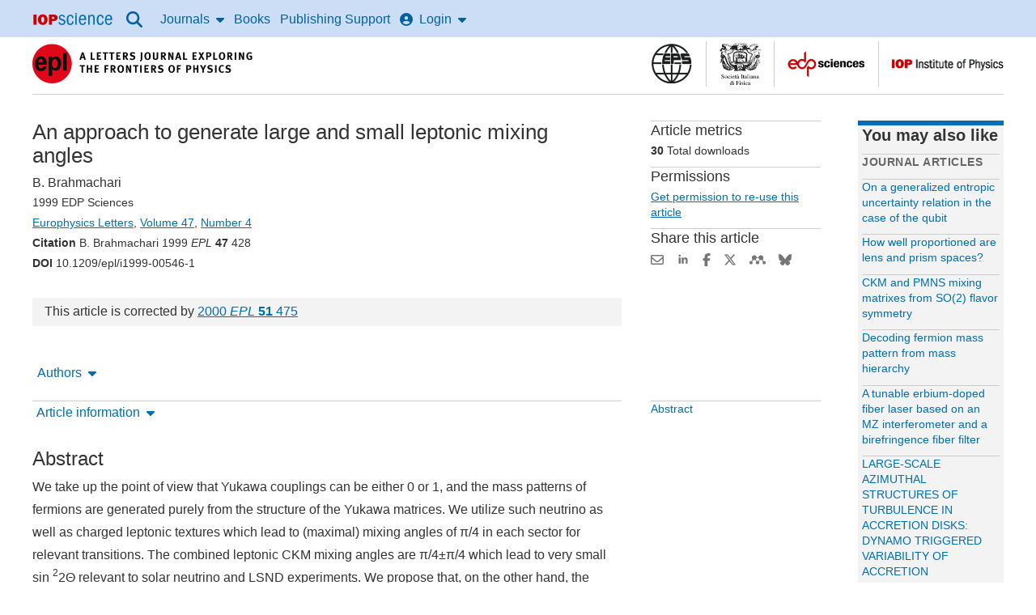

--- FILE ---
content_type: text/html;charset=UTF-8
request_url: https://iopscience.iop.org/article/10.1209/epl/i1999-00546-1/pdf
body_size: 46701
content:
<!DOCTYPE html><html xml:lang="en"
      lang="en"><head><title >An approach to generate large and small leptonic mixing angles - IOPscience</title><meta charset="utf-8" /><meta http-equiv="x-ua-compatible" content="IE=edge" /><meta name="viewport" content="width=device-width, initial-scale=1.0, minimum-scale=1.0" /><link rel="canonical" href="https://iopscience.iop.org/article/10.1209/epl/i1999-00546-1/pdf" /><!--  start  metadata--><meta name="citation_journal_title" content="Europhysics Letters"></meta><meta name="citation_journal_abbrev" content="EPL"></meta><meta name="citation_issn" content="0295-5075"></meta><meta name="citation_publisher" content="IOP Publishing"></meta><meta name="citation_author" content="B. Brahmachari"></meta><meta name="citation_author_institution" content="Indiana University - Bloomington, IN 47406, USA"></meta><meta name="citation_title" content="An approach to generate large and small leptonic mixing angles"></meta><meta name="citation_online_date" content="1999/08/15"></meta><meta name="citation_volume" content="47"></meta><meta name="citation_issue" content="4"></meta><meta name="citation_firstpage" content="428"></meta><meta name="citation_doi" content="10.1209/epl/i1999-00546-1"></meta><meta name="citation_abstract_html_url" content="https://iopscience.iop.org/article/10.1209/epl/i1999-00546-1/meta"></meta><meta name="citation_pdf_url" content="https://iopscience.iop.org/article/10.1209/epl/i1999-00546-1/pdf"></meta><meta name="citation_xml_url" content="https://iopscience.iop.org/article/10.1209/epl/i1999-00546-1/xml"></meta><meta name="citation_fulltext_html_url" content="https://iopscience.iop.org/article/10.1209/epl/i1999-00546-1"></meta><meta name="citation_language" content="en"></meta><meta name="citation_reference" content="citation_journal_title=Phys. Lett.; citation_volume=205; citation_issue=2-3; citation_publication_date=1988; citation_firstpage=416; citation_doi=10.1016/0370-2693(88)91690-5;"/>
<meta name="citation_reference" content="citation_journal_title=Phys. Lett.; citation_volume=280; citation_issue=1-2; citation_publication_date=1992; citation_firstpage=146; citation_doi=10.1016/0370-2693(92)90788-6;"/>
<meta name="citation_reference" content="citation_journal_title=Phys. Rev.; citation_volume=46; citation_issue=9; citation_publication_date=1992; citation_firstpage=3720; citation_doi=10.1103/PhysRevD.46.3720;"/>
<meta name="citation_reference" content="citation_journal_title=Nucl. Phys.; citation_volume=38; citation_publication_date=1995; citation_firstpage=337; citation_doi=10.1016/0920-5632(94)00766-O;"/>
<meta name="citation_reference" content="citation_title=Neutrino 98, Takayama, Japan, June; citation_publication_date=1998;"/>
<meta name="citation_reference" content="citation_journal_title=Phys. Rev. Lett.; citation_volume=70; citation_issue=19; citation_publication_date=1993; citation_firstpage=2845; citation_doi=10.1103/PhysRevLett.70.2845;"/>
<meta name="citation_reference" content="citation_journal_title=Phys. Rev.; citation_volume=51; citation_issue=3; citation_publication_date=1995; citation_firstpage=1353; citation_doi=10.1103/PhysRevD.51.1353;"/>
<meta name="citation_reference" content="citation_journal_title=Phys. Lett.; citation_volume=329; citation_issue=4; citation_publication_date=1994; citation_firstpage=463; citation_doi=10.1016/0370-2693(94)91091-X;"/>
<meta name="citation_reference" content="citation_journal_title=Phys. Rev.; citation_volume=58; citation_issue=1; citation_publication_date=1998; citation_firstpage=015003; citation_doi=10.1103/PhysRevD.58.015003;"/>
<meta name="citation_reference" content="citation_publication_date=1998; citation_arxiv_id=hep-ph/9808241;"/>
<meta name="citation_reference" content="citation_journal_title=Phys. Rev.; citation_volume=57; citation_issue=6; citation_publication_date=1998; citation_firstpage=3414; citation_doi=10.1103/PhysRevC.57.3414;"/>
<meta name="citation_reference" content="citation_journal_title=Phys. Rev.; citation_volume=58; citation_issue=9; citation_publication_date=1998; citation_firstpage=097303; citation_doi=10.1103/PhysRevD.58.097303;"/>
<meta name="citation_reference" content="citation_journal_title=Phys. Rev. Lett.; citation_volume=53; citation_issue=13; citation_publication_date=1984; citation_firstpage=1292; citation_doi=10.1103/PhysRevLett.53.1292;"/>
<meta name="citation_reference" content="citation_journal_title=Phys. Rev. Lett.; citation_volume=74; citation_issue=12; citation_publication_date=1995; citation_firstpage=2160; citation_doi=10.1103/PhysRevLett.74.2160;"/>
<meta name="citation_reference" content="Primack J. 1997 Proceedings of XVII International Conference in Neutrino Physics and Astrophysics, Neutrino 96, Helsinki, Finland edited by K. Enqvist, K. Huitu and J. Maalampi (World Scientific, Singapore)"/>
<meta name="citation_reference" content=""/>
<meta name="citation_reference" content="citation_publication_date=1997; citation_arxiv_id=astro-ph/9701178;"/>
<meta name="citation_reference" content="citation_journal_title=Phys. Lett.; citation_volume=393; citation_issue=3-4; citation_publication_date=1997; citation_firstpage=375; citation_doi=10.1016/S0370-2693(96)01626-7;"/>
<meta name="citation_reference" content="citation_publication_date=1997; citation_arxiv_id=hep-ph/9707282;"/>
<meta name="citation_reference" content="citation_journal_title=Phys. Rev. Lett.; citation_volume=75; citation_issue=24; citation_publication_date=1995; citation_firstpage=4350; citation_doi=10.1103/PhysRevLett.75.4350;"/>
<meta name="citation_reference" content="citation_journal_title=Astrophys. J. Suppl.; citation_volume=108; citation_publication_date=1997;"/>
<meta name="citation_reference" content="citation_journal_title=Mon. Not. R. Astron. Soc.; citation_volume=255; citation_issue=2; citation_publication_date=1992; citation_firstpage=325; citation_doi=10.1093/mnras/255.2.325;"/>
<meta name="citation_reference" content="citation_journal_title=Ann. Acad. Sci. (N. Y.); citation_volume=688; citation_issue=1 texas/pascos; citation_publication_date=1993; citation_firstpage=739; citation_doi=10.1111/j.1749-6632.1993.tb43965.x;"/>
<meta name="citation_reference" content="citation_journal_title=Nature; citation_volume=203; citation_issue=4950; citation_publication_date=1964; citation_firstpage=1108; citation_doi=10.1038/2031108a0;"/>
<meta name="citation_reference" content="citation_journal_title=Phys. Rev. Lett.; citation_volume=16; citation_issue=10; citation_publication_date=1966; citation_firstpage=410; citation_doi=10.1103/PhysRevLett.16.410;"/>
<meta name="citation_reference" content="citation_journal_title=Phys. Rev.; citation_volume=54; citation_issue=6; citation_publication_date=1996; citation_firstpage=R3681; citation_doi=10.1103/PhysRevD.54.R3681;"/>
<meta name="citation_reference" content="citation_journal_title=Phys. Rev.; citation_volume=55; citation_issue=1; citation_publication_date=1997; citation_firstpage=54; citation_doi=10.1103/PhysRevD.55.54;"/>
<meta name="citation_reference" content="citation_journal_title=Phys. Lett.; citation_volume=405; citation_issue=3-4; citation_publication_date=1997; citation_firstpage=219; citation_doi=10.1016/S0370-2693(97)00644-8;"/>
<meta name="citation_reference" content="citation_journal_title=Phys. Lett.; citation_volume=413; citation_issue=3-4; citation_publication_date=1997; citation_firstpage=396; citation_doi=10.1016/S0370-2693(97)01130-1;"/>
<meta name="citation_reference" content="citation_arxiv_id=hep-ph/9807234;"/>
<meta name="citation_reference" content="citation_journal_title=Non-bibliographic reference, see full text;"/>
<meta name="citation_reference" content="citation_title=Supergravity; citation_publication_date=1980;"/>
<meta name="citation_reference" content="Yanagida T. 1979 in Proceedings of the KEK workshop (unpublished)"/>
<meta name="citation_reference" content="citation_journal_title=Phys. Rev. Lett.; citation_volume=44; citation_issue=14; citation_publication_date=1980; citation_firstpage=912; citation_doi=10.1103/PhysRevLett.44.912;"/>
<meta name="citation_reference" content="citation_journal_title=Phys. Rev.; citation_volume=52; citation_issue=1; citation_publication_date=1995; citation_firstpage=R1; citation_doi=10.1103/PhysRevD.52.R1;"/>
<meta name="citation_reference" content="citation_publication_date=1998; citation_arxiv_id=hep-ph/9804277;"/>
<meta name="citation_reference" content="citation_journal_title=Phys. Lett.; citation_volume=357; citation_issue=4; citation_publication_date=1995; citation_firstpage=566; citation_doi=10.1016/0370-2693(95)00968-Q;"/>
<meta name="citation_reference" content="citation_journal_title=Nucl. Phys.; citation_volume=482; citation_issue=1-2; citation_publication_date=1996; citation_firstpage=39; citation_doi=10.1016/S0550-3213(96)00472-5;"/>
<meta name="citation_reference" content="citation_journal_title=Phys. Rev.; citation_volume=23; citation_issue=11; citation_publication_date=1981; citation_firstpage=2773; citation_doi=10.1103/PhysRevD.23.2773;"/>
<meta name="description" content="An approach to generate large and small leptonic mixing angles, B. Brahmachari"><meta name="dc.creator" content=" B. Brahmachari"></meta><meta name="dc.publisher" content="IOP Publishing" lang="en"></meta><meta name="dc.date" content="1999-08-15" scheme="W3CDTF"></meta><meta name="dc.type" content="Text" scheme="DCMIType"></meta><meta name="dc.format" content="text/html" scheme="IMT"></meta><meta name="dc.identifier" content="doi:10.1209/epl/i1999-00546-1"></meta><meta name="dc.language" content="en"></meta><meta name="asset_type" content="article"><meta name="asset_id" content="10__1209_epl_i1999-00546-1"><meta name="og:title" content="An approach to generate large and small leptonic mixing angles"><meta name="og:description" content="An approach to generate large and small leptonic mixing angles, B. Brahmachari"><meta name="og:url" content="https://iopscience.iop.org/article/10.1209/epl/i1999-00546-1/pdf"><meta name="og:type" content="article"><meta name="og:image" content="https://cms.iopscience.org/039229b6-ec1f-11e5-b0b6-759f86a2008e/journal_cover?guest=true"><!--  end  metadata--><script type="text/javascript">
        //start common.config
            (function () {
                let config = {"ENABLE_MATHJAX_BY_DEFAULT":"true","SHOW_REFERENCE_ENTITLEMENT":"false","SECURED_ENVIRONMENT":"true"} || {};
                window.config = {...config, ...window.config};
            })();
        //end common.config
    </script><script>
        const mathjaxVersion = 3;
        var _urconfig = { sid: "defc3a7d-4b34-4b6f-ad1c-0716e0a05a65", aip: 0, usePageProtocol: false };
        (function (d, s)

        { var js = d.createElement(s), sc = d.getElementsByTagName(s)[0]; js.src = "https://hit.uptrendsdata.com/rum.min.js"; js.defer = true; sc.parentNode.insertBefore(js, sc); }
        (document, "script"));
    </script><meta name="robots" content="noarchive" /><meta content="An approach to generate large and small leptonic mixing angles, B. Brahmachari" name="description" /><link rel="stylesheet" href="https://static.iopscience.com/4.8.0/css/criticalStyles.min.css" type="text/css"/><link rel="stylesheet" href="https://static.iopscience.com/4.8.0/css/mainStyles.min.css" media="print" onload="this.media='all'"/><!--start common.gs.head--><!--end common.gs.head--><!--start common.ga.head--><script>
            window.iabConfig = {
                allowedVendors: ['755','804', '1020'],
                allowedGoogleVendors: []
            }
        </script><!-- Google Tag Manager --><script type="text/javascript">
            (function (w, d, s, l, i) {
                w[l] = w[l] || [];
                w[l].push(
                    {'gtm.start': new Date().getTime(), event: 'gtm.js'}
                );
                var f = d.getElementsByTagName(s)[0],
                    j = d.createElement(s), dl = l != 'dataLayer' ? '&l=' + l : '';
                j.defer = true;
                j.src =
                    'https://www.googletagmanager.com/gtm.js?id=' + i + dl;
                f.parentNode.insertBefore(j, f);
            })(window, document, 'script', 'dataLayer', 'GTM-M73Z4W');
        </script><!-- End Google Tag Manager --><!--end common.ga.head--><script defer src="https://d1bxh8uas1mnw7.cloudfront.net/assets/embed.js"></script><script defer src="https://badge.dimensions.ai/badge.js"></script><link rel="icon" type="image/x-icon" href="/favicon.ico"><script>var __uzdbm_1 = "f633e87a-8d99-4d01-93fc-c58e0e161733";var __uzdbm_2 = "MjhmZjg5ODctY252ai00NTdiLTkwNWEtZjc1NDIwYjUzODFkJDMuMTQuMjUxLjE4NA==";var __uzdbm_3 = "7f9000f633e87a-8d99-4d01-93fc-c58e0e1617331-17698170869620-00233201ef35651508710";var __uzdbm_4 = "false";var __uzdbm_5 = "uzmx";var __uzdbm_6 = "7f9000f97f0395-8b4c-4a4a-b3de-aa0ef87838201-17698170869620-2e927f70833281b410";var __uzdbm_7 = "iop.org";</script> <script>   (function (w, d, e, u, c, g, a, b) {     w["SSJSConnectorObj"] = w["SSJSConnectorObj"] || {       ss_cid: c,       domain_info: "auto",     };     w[g] = function (i, j) {       w["SSJSConnectorObj"][i] = j;     };     a = d.createElement(e);     a.async = true;     if (       navigator.userAgent.indexOf('MSIE') !== -1 ||       navigator.appVersion.indexOf('Trident/') > -1     ) {       u = u.replace("/advanced/", "/advanced/ie/");     }     a.src = u;     b = d.getElementsByTagName(e)[0];     b.parentNode.insertBefore(a, b);   })(     window, document, "script", "https://iopscience.iop.org/18f5227b-e27b-445a-a53f-f845fbe69b40/stormcaster.js", "cnvl", "ssConf"   );   ssConf("c1", "https://iopscience.iop.org");   ssConf("c3", "c99a4269-161c-4242-a3f0-28d44fa6ce24");   ssConf("au", "iopscience.iop.org");   ssConf("cu", "validate.perfdrive.com, ssc"); </script></head><body itemscope itemtype="http://schema.org/Organization" class="issn-0295-5075"><a id="back-to-top-target" tabindex="-1"></a><!-- Google Tag Manager (noscript) --><noscript><iframe title="GA" src="https://www.googletagmanager.com/ns.html?id=GTM-M73Z4W"
    height="0" width="0" style="display:none;visibility:hidden"></iframe></noscript><!-- End Google Tag Manager (noscript) --><div class="content-grid"><a class="sr-skip sr-skip--static header__skip" href="#skip-to-content-link-target">Skip to content</a><!-- Header starts --><header class="content-grid__full-width" role="banner" data-nav-group><div class="dgh-showgrid tgh-showgrid cf" name="contentCol"><nav role="navigation" class="wd-main-nav" aria-label="Site"><a href="#sidr-main" id="simple-menu" class="nav-top-link" aria-label="Menu"><svg aria-hidden="true" class="fa-icon fa-icon--xlrg" role="img" focusable="false" xmlns="http://www.w3.org/2000/svg" viewBox="0 0 448 512"><!--bars--><!--!Font Awesome Free 6.5.2 by @fontawesome - https://fontawesome.com License - https://fontawesome.com/license/free Copyright 2024 Fonticons, Inc.--><path d="M0 96C0 78.3 14.3 64 32 64H416c17.7 0 32 14.3 32 32s-14.3 32-32 32H32C14.3 128 0 113.7 0 96zM0 256c0-17.7 14.3-32 32-32H416c17.7 0 32 14.3 32 32s-14.3 32-32 32H32c-17.7 0-32-14.3-32-32zM448 416c0 17.7-14.3 32-32 32H32c-17.7 0-32-14.3-32-32s14.3-32 32-32H416c17.7 0 32 14.3 32 32z"/></svg></a><a href="/" itemprop="url" class="header-logo wd-header-graphic"><meta itemprop="name" content="IOPscience"><img height="15" width="100" src="[data-uri]" alt=""><span class="offscreen-hidden">IOP Science home</span></a><a class="btn btn-default" id="accessibility-help"
                               href="/page/accessibility">Accessibility Help</a><ul id="sidr" class="nav__list"><li class="nav-search nav-item"><button class="nav-top-link-drop-down nav-top-link-drop-down--icon" data-nav-trigger="articlelookup"><svg class="fa-icon fa-icon--lrg" role="img" focusable="false" xmlns="http://www.w3.org/2000/svg" viewBox="0 0 512 512"><!--!Font Awesome Free 6.6.0 by @fontawesome - https://fontawesome.com License - https://fontawesome.com/license/free Copyright 2024 Fonticons, Inc.--><title>Search</title><path d="M416 208c0 45.9-14.9 88.3-40 122.7L502.6 457.4c12.5 12.5 12.5 32.8 0 45.3s-32.8 12.5-45.3 0L330.7 376c-34.4 25.2-76.8 40-122.7 40C93.1 416 0 322.9 0 208S93.1 0 208 0S416 93.1 416 208zM208 352a144 144 0 1 0 0-288 144 144 0 1 0 0 288z"/></svg></button><div class="nav-drop-down nav-drop-down--full-width" data-nav-item="articlelookup"><div class="wrapper--search cf"><div id="search" class="wd-header-search art-lookup__search"><form accept-charset="utf-8,iso-8859-1" class="primary-search" method="get" action="/nsearch" role="search"><div class="art-lookup__fields-wrapper"><label for="quickSearch">Search all IOPscience content</label><input type="search" x-webkit-speech="" name="terms" id="quickSearch" class="art-lookup__field--grow"
                           placeholder="Search all IOPscience content" value="" escapeXml="true"/><button type="submit" x-webkit-speech=""
                           class="btn btn-default hdr-search-btn bd-0 art-lookup__submit">Search</button></div></form></div><a class="search__lookup-link" href="/findcontent">Article Lookup</a></div></div></li><li class="nav-journals nav-item wd-nav-journal"><button class="nav-top-link-drop-down" data-nav-trigger="journals">Journals<svg aria-hidden="true" class="fa-icon fa-icon--right fa-icon--flip" role="img" focusable="false" xmlns="http://www.w3.org/2000/svg" viewBox="0 0 320 512"><!--caret-down--><!--!Font Awesome Free 6.5.1 by @fontawesome - https://fontawesome.com License - https://fontawesome.com/license/free Copyright 2024 Fonticons, Inc.--><path d="M137.4 374.6c12.5 12.5 32.8 12.5 45.3 0l128-128c9.2-9.2 11.9-22.9 6.9-34.9s-16.6-19.8-29.6-19.8L32 192c-12.9 0-24.6 7.8-29.6 19.8s-2.2 25.7 6.9 34.9l128 128z"/></svg></button><div class="nav-drop-down wd-nav-journal-dd" data-nav-item="journals"><div class="nav-drop-down__grid"><div class="nav-drop-down__item"><a class="nav-drop-down__item-title" href="/journalList" data-ga-event="global-nav-item">Journals list</a><span class="nav-drop-down__item-info m-hide">Browse more than 100 science journal titles</span></div><div class="nav-drop-down__item"><a class="nav-drop-down__item-title" href="/page/subjects" data-ga-event="global-nav-item">Subject collections</a><span class="nav-drop-down__item-info m-hide">Read the very best research published in IOP journals</span></div><div class="nav-drop-down__item"><a class="nav-drop-down__item-title" href="/journalList?type=partner#js-tab-pubpart" data-ga-event="global-nav-item">Publishing partners</a><span class="nav-drop-down__item-info m-hide">Partner organisations and publications</span></div><div class="nav-drop-down__item"><a class="nav-drop-down__item-title" href="https://publishingsupport.iopscience.iop.org/open_access/" data-ga-event="global-nav-item">Open access</a><span class="nav-drop-down__item-info m-hide">IOP Publishing open access policy guide</span></div><div class="nav-drop-down__item"><a class="nav-drop-down__item-title" href="/conference-series" data-ga-event="global-nav-item">IOP Conference Series</a><span class="nav-drop-down__item-info m-hide">Read open access proceedings from science conferences worldwide</span></div></div></div></li><li class="nav-books nav-item wd-nav-books"><a href="/booklistinfo/home" class="nav-top-link">Books</a></li><li class="nav-publishing-support nav-item wd-publishing-support"><a href="https://publishingsupport.iopscience.iop.org" class="nav-top-link" data-ga-event="global-nav-item">Publishing Support</a></li><!-- Header Login starts here --><li class="nav-login nav-item wd-nav-login"><button class="nav-top-link-drop-down" id="login-drop-down-user" data-nav-trigger="login"><svg aria-hidden="true" class="fa-icon fa-icon--left" role="img" focusable="false" xmlns="http://www.w3.org/2000/svg" viewBox="0 0 512 512"><!--circle-user--><!--!Font Awesome Free 6.5.1 by @fontawesome - https://fontawesome.com License - https://fontawesome.com/license/free Copyright 2024 Fonticons, Inc.--><path d="M399 384.2C376.9 345.8 335.4 320 288 320H224c-47.4 0-88.9 25.8-111 64.2c35.2 39.2 86.2 63.8 143 63.8s107.8-24.7 143-63.8zM0 256a256 256 0 1 1 512 0A256 256 0 1 1 0 256zm256 16a72 72 0 1 0 0-144 72 72 0 1 0 0 144z"/></svg>Login<svg aria-hidden="true" class="fa-icon fa-icon--right fa-icon--flip" role="img" focusable="false" xmlns="http://www.w3.org/2000/svg" viewBox="0 0 320 512"><!--caret-down--><!--!Font Awesome Free 6.5.1 by @fontawesome - https://fontawesome.com License - https://fontawesome.com/license/free Copyright 2024 Fonticons, Inc.--><path d="M137.4 374.6c12.5 12.5 32.8 12.5 45.3 0l128-128c9.2-9.2 11.9-22.9 6.9-34.9s-16.6-19.8-29.6-19.8L32 192c-12.9 0-24.6 7.8-29.6 19.8s-2.2 25.7 6.9 34.9l128 128z"/></svg></button><div class="nav-drop-down wd-nav-login-dd" data-nav-item="login"><a href="https://myiopscience.iop.org/signin?origin=a0&amp;idhub=true&amp;return=https%3A%2F%2Fiopscience.iop.org%2Farticle%2F10.1209%2Fepl%2Fi1999-00546-1%2Fpdf" id="wd-login-link" data-ga-event="global-nav-item">IOPscience login / Sign Up</a></div></li><!-- Header Login ends here --></ul></nav></div></header><div class="page-body" itemtype="http://schema.org/Periodical"><div class="grid-3-col da-showgrid ta-showgrid cf"><main id="skip-to-content-link-target"><!-- Secondary header starts --><div class="secondary-header cf" id="wd-secondary-header"><!-- Branded journal header starts --><div class="branded"><div class="publication-name" id="wd-pub-name"><div class="publication-title" itemprop="name" itemid="periodical"><!-- Logo starts --><a href="/journal/0295-5075" itemprop="url" data-ga-event="journal_title"><img src="https://cms.iopscience.org/92ffee79-d09c-11e5-b0b6-759f86a2008e/epl-2016.png?guest=true" alt="EPL (Europhysics Letters"/></a><!-- Logo ends --></div></div><div class="partner-logos m-hide" id="wd-partner-logos"><div class="partner-logo-alignment"><!-- Partner logo starts --><button class="overlay-launch partner-logo" aria-expanded="false" data-ga-event="partner_logo"><img src="https://cms.iopscience.org/a1c88afa-7c3d-11e2-a6c4-7979bdb62203/eps-logo2.gif?guest=true" alt="European Physical Society, find out more."></button><span class="overlay-set"><div class="tint-screen"></div><div role="dialog" aria-label="European Physical Society" aria-modal="true" class="overlay-panel"><button class="close-icon close-overlay" aria-label="Close"><svg aria-hidden="true" class="fa-icon fa-icon--xlrg" role="img" focusable="false" xmlns="http://www.w3.org/2000/svg" viewBox="0 0 512 512"><!--circle-xmark--><!--!Font Awesome Free 6.5.2 by @fontawesome - https://fontawesome.com License - https://fontawesome.com/license/free Copyright 2024 Fonticons, Inc.--><path d="M256 512A256 256 0 1 0 256 0a256 256 0 1 0 0 512zM175 175c9.4-9.4 24.6-9.4 33.9 0l47 47 47-47c9.4-9.4 24.6-9.4 33.9 0s9.4 24.6 0 33.9l-47 47 47 47c9.4 9.4 9.4 24.6 0 33.9s-24.6 9.4-33.9 0l-47-47-47 47c-9.4 9.4-24.6 9.4-33.9 0s-9.4-24.6 0-33.9l47-47-47-47c-9.4-9.4-9.4-24.6 0-33.9z"/></svg></button><div class="overlay-img"><img src="https://cms.iopscience.org/a1c88afa-7c3d-11e2-a6c4-7979bdb62203/eps-logo2.gif?guest=true" alt="European Physical Society logo."/></div><div class="overlay-text">
                <p><a href="https://www.eps.org/">The European Physical Society (EPS)</a> is a not for profit association whose members include 41 National Physical Societies in Europe, individuals from all fields of physics, and European research institutions.</p>
<p>As a learned society, the EPS engages in activities that strengthen ties among the physicists in Europe. As a federation of National Physical Societies, the EPS studies issues of concern to all European countries relating to physics research, science policy and education.</p>
            </div></div></span><!-- Partner logo ends --><!-- Partner logo starts --><button class="overlay-launch partner-logo" aria-expanded="false" data-ga-event="partner_logo"><img src="https://cms.iopscience.org/abdbbd1a-7c3d-11e2-a6c4-7979bdb62203/sidf-logo2.gif?guest=true" alt="Italian Physical Society, find out more."></button><span class="overlay-set"><div class="tint-screen"></div><div role="dialog" aria-label="Italian Physical Society" aria-modal="true" class="overlay-panel"><button class="close-icon close-overlay" aria-label="Close"><svg aria-hidden="true" class="fa-icon fa-icon--xlrg" role="img" focusable="false" xmlns="http://www.w3.org/2000/svg" viewBox="0 0 512 512"><!--circle-xmark--><!--!Font Awesome Free 6.5.2 by @fontawesome - https://fontawesome.com License - https://fontawesome.com/license/free Copyright 2024 Fonticons, Inc.--><path d="M256 512A256 256 0 1 0 256 0a256 256 0 1 0 0 512zM175 175c9.4-9.4 24.6-9.4 33.9 0l47 47 47-47c9.4-9.4 24.6-9.4 33.9 0s9.4 24.6 0 33.9l-47 47 47 47c9.4 9.4 9.4 24.6 0 33.9s-24.6 9.4-33.9 0l-47-47-47 47c-9.4 9.4-24.6 9.4-33.9 0s-9.4-24.6 0-33.9l47-47-47-47c-9.4-9.4-9.4-24.6 0-33.9z"/></svg></button><div class="overlay-img"><img src="https://cms.iopscience.org/abdbbd1a-7c3d-11e2-a6c4-7979bdb62203/sidf-logo2.gif?guest=true" alt="Italian Physical Society logo."/></div><div class="overlay-text">
                <a href="https://www.sif.it/">Italian Physical Society</a>
            </div></div></span><!-- Partner logo ends --><!-- Partner logo starts --><button class="overlay-launch partner-logo" aria-expanded="false" data-ga-event="partner_logo"><img src="https://cms.iopscience.org/b51a11bc-7c3d-11e2-a6c4-7979bdb62203/edps-logo2.gif?guest=true" alt="EDP Sciences, find out more."></button><span class="overlay-set"><div class="tint-screen"></div><div role="dialog" aria-label="EDP Sciences" aria-modal="true" class="overlay-panel"><button class="close-icon close-overlay" aria-label="Close"><svg aria-hidden="true" class="fa-icon fa-icon--xlrg" role="img" focusable="false" xmlns="http://www.w3.org/2000/svg" viewBox="0 0 512 512"><!--circle-xmark--><!--!Font Awesome Free 6.5.2 by @fontawesome - https://fontawesome.com License - https://fontawesome.com/license/free Copyright 2024 Fonticons, Inc.--><path d="M256 512A256 256 0 1 0 256 0a256 256 0 1 0 0 512zM175 175c9.4-9.4 24.6-9.4 33.9 0l47 47 47-47c9.4-9.4 24.6-9.4 33.9 0s9.4 24.6 0 33.9l-47 47 47 47c9.4 9.4 9.4 24.6 0 33.9s-24.6 9.4-33.9 0l-47-47-47 47c-9.4 9.4-24.6 9.4-33.9 0s-9.4-24.6 0-33.9l47-47-47-47c-9.4-9.4-9.4-24.6 0-33.9z"/></svg></button><div class="overlay-img"><img src="https://cms.iopscience.org/b51a11bc-7c3d-11e2-a6c4-7979bdb62203/edps-logo2.gif?guest=true" alt="EDP Sciences logo."/></div><div class="overlay-text">
                <a href="https://publications.edpsciences.org/">EDP Sciences</a>
            </div></div></span><!-- Partner logo ends --><!-- Partner logo starts --><button class="overlay-launch partner-logo" aria-expanded="false" data-ga-event="partner_logo"><img src="https://cms.iopscience.org/ce5b14ab-f0f4-11e5-a415-496188f8a415/iop.gif?guest=true" alt="The Institute of Physics, find out more."></button><span class="overlay-set"><div class="tint-screen"></div><div role="dialog" aria-label="The Institute of Physics" aria-modal="true" class="overlay-panel"><button class="close-icon close-overlay" aria-label="Close"><svg aria-hidden="true" class="fa-icon fa-icon--xlrg" role="img" focusable="false" xmlns="http://www.w3.org/2000/svg" viewBox="0 0 512 512"><!--circle-xmark--><!--!Font Awesome Free 6.5.2 by @fontawesome - https://fontawesome.com License - https://fontawesome.com/license/free Copyright 2024 Fonticons, Inc.--><path d="M256 512A256 256 0 1 0 256 0a256 256 0 1 0 0 512zM175 175c9.4-9.4 24.6-9.4 33.9 0l47 47 47-47c9.4-9.4 24.6-9.4 33.9 0s9.4 24.6 0 33.9l-47 47 47 47c9.4 9.4 9.4 24.6 0 33.9s-24.6 9.4-33.9 0l-47-47-47 47c-9.4 9.4-24.6 9.4-33.9 0s-9.4-24.6 0-33.9l47-47-47-47c-9.4-9.4-9.4-24.6 0-33.9z"/></svg></button><div class="overlay-img"><img src="https://cms.iopscience.org/ce5b14ab-f0f4-11e5-a415-496188f8a415/iop.gif?guest=true" alt="The Institute of Physics logo."/></div><div class="overlay-text">
                <p><a href="https://www.iop.org">The Institute of Physics (IOP)</a> is a leading scientific society promoting physics and bringing physicists together for the benefit of all. It has a worldwide membership of around 50 000 comprising physicists from all sectors, as well as those with an interest in physics. It works to advance physics research, application and education; and engages with policy makers and the public to develop awareness and understanding of physics. Its publishing company, IOP Publishing, is a world leader in professional scientific communications.</p>
            </div></div></span><!-- Partner logo ends --></div></div></div><!-- Branded journal header ends --></div><!-- Secondary header ends --><!-- Start article page --><div class="da1-da2" id="page-content" itemscope="" itemtype="http://schema.org/ScholarlyArticle"><div class="da1 ta1 article-head"><!-- Start Eyebrow block, containing Surtitle and Labels --><div class="eyebrow"><!-- Start Collection Labels --><!-- End Collection Labels --></div><!-- End Eyebrow block --><h1 itemprop="headline" class="wd-jnl-art-title">An approach to generate large and small leptonic mixing angles</h1><p class="mb-0"><span data-authors-container="" id="data-authors-list"><span itemtype="http://schema.org/Person" itemprop="author" class="nowrap"><span itemprop="name"> B. Brahmachari</span></span></span></p><p class="small" itemprop="isPartOf" itemscope="" itemtype="http://schema.org/PublicationIssue"><!--Article Breadcrumb Start--><!-- Start Copyright--><span itemprop="copyrightHolder" class="wd-jnl-art-copyright">
       	  1999 EDP Sciences
        </span><br /><!-- end Copyright --><span itemscope itemtype="http://schema.org/Periodical" itemid="periodical" class="wd-jnl-art-breadcrumb-title article-toolbar-anchor"><span itemprop="name"><a href="/journal/0295-5075" itemprop="url" class="event_breadcrumb" data-event-action="Title link">Europhysics Letters</a></span></span>,
	<span itemprop="isPartOf" itemscope itemtype="http://schema.org/PublicationVolume" class="wd-jnl-art-breadcrumb-vol nowrap"><link itemprop="isPartOf" itemid="periodical" itemscope/><span itemprop="volumeNumber"><a href="/volume/0295-5075/47" itemprop="url" class="event_breadcrumb" data-event-action="Volume link">Volume 47</a></span></span>,
<span itemprop="issueNumber" class="wd-jnl-art-breadcrumb-issue"><a href="/issue/0295-5075/47/4" itemprop="url" class="event_breadcrumb" data-event-action="Issue link"><!--Issue Number Start-->Number 4<!--Issue Number End--></a></span><!--Article Breadcrumb End--><span style="display: block"><strong>Citation</strong>  B. Brahmachari 1999 <em>EPL</em> <b>47</b> 428</span><span style="display: block"><strong>DOI</strong> 10.1209/epl/i1999-00546-1</span></p><!-- Start Linked Articles note --><div class="linked-articles">
        <p>This article is corrected by <a href="/article/10.1209/epl/i2000-00518-y">2000 <em>EPL</em> <b>51</b> 475</a></p>
    </div><!-- End Linked Articles note --><div class="article-info"><div class="article-info__toolbar"><!-- Start toolbar --><div class="in-page-nav-wrapper"><div class="nav-in-page m-hide wd-in-pg-toolbar in-page-toolbar-anchor"><div class="nav-in-page-active-wrapper"><div class=""><div class="nav-in-page-active-grid-1"><nav aria-label="Article toolbar" data-nav-group><div class="nav-item wd-in-pg-toolbar-authors" aria-busy="false"><button class="nav-top-link-drop-down article-toolbar-dropdown"
                                    data-toolbar-action="authors" data-nav-trigger="authors"
                                    aria-expanded="false" aria-controls="nav-dropdown-authors">Authors<svg aria-hidden="true" class="fa-icon fa-icon--right fa-icon--flip" role="img" focusable="false" xmlns="http://www.w3.org/2000/svg" viewBox="0 0 320 512"><!--caret-down--><!--!Font Awesome Free 6.5.1 by @fontawesome - https://fontawesome.com License - https://fontawesome.com/license/free Copyright 2024 Fonticons, Inc.--><path d="M137.4 374.6c12.5 12.5 32.8 12.5 45.3 0l128-128c9.2-9.2 11.9-22.9 6.9-34.9s-16.6-19.8-29.6-19.8L32 192c-12.9 0-24.6 7.8-29.6 19.8s-2.2 25.7 6.9 34.9l128 128z"/></svg></button><div class="nav-drop-down nav-drop-down--short" data-nav-item="authors" id="nav-dropdown-authors"><div class="overflow-y" data-toolbar-container="authors" tabindex="0">
                                    <div><div class="mb-15 mt-05"><p class="author-list__name"><span itemprop="name"> B. Brahmachari</span></p><p class="author-list__heading">AFFILIATIONS</p><div class="mb-1"><p class="mb-05">Indiana University - Bloomington, IN 47406, USA</p></div></div></div>
                                </div></div></div><div class="nav-item wd-in-pg-toolbar-fig"><button aria-controls="nav-dropdown-figures" class="nav-top-link-drop-down article-toolbar-dropdown"
                               data-toolbar-action="figures" data-nav-trigger="figures">Figures<svg aria-hidden="true" class="fa-icon fa-icon--right fa-icon--flip" role="img" focusable="false" xmlns="http://www.w3.org/2000/svg" viewBox="0 0 320 512"><!--caret-down--><!--!Font Awesome Free 6.5.1 by @fontawesome - https://fontawesome.com License - https://fontawesome.com/license/free Copyright 2024 Fonticons, Inc.--><path d="M137.4 374.6c12.5 12.5 32.8 12.5 45.3 0l128-128c9.2-9.2 11.9-22.9 6.9-34.9s-16.6-19.8-29.6-19.8L32 192c-12.9 0-24.6 7.8-29.6 19.8s-2.2 25.7 6.9 34.9l128 128z"/></svg></button><div id="nav-dropdown-figures" class="nav-drop-down" data-nav-item="figures"><p class="nav-drop-down__info">Skip to each figure in the article</p><ul class="overflow-x" data-toolbar-container="figures"></ul></div></div><div class="nav-item wd-in-pg-toolbar-tables"><button aria-controls="nav-dropdown-table" class="nav-top-link-drop-down article-toolbar-dropdown"
                               data-toolbar-action="table" data-nav-trigger="table">Tables<svg aria-hidden="true" class="fa-icon fa-icon--right fa-icon--flip" role="img" focusable="false" xmlns="http://www.w3.org/2000/svg" viewBox="0 0 320 512"><!--caret-down--><!--!Font Awesome Free 6.5.1 by @fontawesome - https://fontawesome.com License - https://fontawesome.com/license/free Copyright 2024 Fonticons, Inc.--><path d="M137.4 374.6c12.5 12.5 32.8 12.5 45.3 0l128-128c9.2-9.2 11.9-22.9 6.9-34.9s-16.6-19.8-29.6-19.8L32 192c-12.9 0-24.6 7.8-29.6 19.8s-2.2 25.7 6.9 34.9l128 128z"/></svg></button><div id="nav-dropdown-table" class="nav-drop-down" data-nav-item="table"><p class="nav-drop-down__info">Skip to each table in the article</p><ul class="overflow-x" data-toolbar-container="table"></ul></div></div><div class="nav-item wd-in-pg-toolbar-ref"><button aria-controls="nav-dropdown-references" class="nav-top-link-drop-down article-toolbar-dropdown"
                               data-toolbar-action="references" data-nav-trigger="references">References<svg aria-hidden="true" class="fa-icon fa-icon--right fa-icon--flip" role="img" focusable="false" xmlns="http://www.w3.org/2000/svg" viewBox="0 0 320 512"><!--caret-down--><!--!Font Awesome Free 6.5.1 by @fontawesome - https://fontawesome.com License - https://fontawesome.com/license/free Copyright 2024 Fonticons, Inc.--><path d="M137.4 374.6c12.5 12.5 32.8 12.5 45.3 0l128-128c9.2-9.2 11.9-22.9 6.9-34.9s-16.6-19.8-29.6-19.8L32 192c-12.9 0-24.6 7.8-29.6 19.8s-2.2 25.7 6.9 34.9l128 128z"/></svg></button><div id="nav-dropdown-references" class="nav-drop-down" data-nav-item="references"><div class="overflow-y" data-toolbar-container="references"></div></div></div><div class="nav-item wd-in-pg-toolbar-citedby"><button aria-controls="nav-dropdown-citedby" class="nav-top-link-drop-down article-toolbar-dropdown"
                                   data-toolbar-action="citedby" data-nav-trigger="citedby" id="citetoolbarbtn">Citations<svg aria-hidden="true" class="fa-icon fa-icon--right fa-icon--flip" role="img" focusable="false" xmlns="http://www.w3.org/2000/svg" viewBox="0 0 320 512"><!--caret-down--><!--!Font Awesome Free 6.5.1 by @fontawesome - https://fontawesome.com License - https://fontawesome.com/license/free Copyright 2024 Fonticons, Inc.--><path d="M137.4 374.6c12.5 12.5 32.8 12.5 45.3 0l128-128c9.2-9.2 11.9-22.9 6.9-34.9s-16.6-19.8-29.6-19.8L32 192c-12.9 0-24.6 7.8-29.6 19.8s-2.2 25.7 6.9 34.9l128 128z"/></svg></button><div id="nav-dropdown-citedby" class="nav-drop-down" data-nav-item="citedby"><div class="overflow-y" data-toolbar-container="citedby"></div></div></div><div class="nav-item wd-in-pg-toolbar-artdata"><button aria-controls="nav-dropdown-artdata" class="nav-top-link-drop-down article-toolbar-dropdown"
                                   data-toolbar-action="artdata" data-nav-trigger="artdata">Article data<svg aria-hidden="true" class="fa-icon fa-icon--right fa-icon--flip" role="img" focusable="false" xmlns="http://www.w3.org/2000/svg" viewBox="0 0 320 512"><!--caret-down--><!--!Font Awesome Free 6.5.1 by @fontawesome - https://fontawesome.com License - https://fontawesome.com/license/free Copyright 2024 Fonticons, Inc.--><path d="M137.4 374.6c12.5 12.5 32.8 12.5 45.3 0l128-128c9.2-9.2 11.9-22.9 6.9-34.9s-16.6-19.8-29.6-19.8L32 192c-12.9 0-24.6 7.8-29.6 19.8s-2.2 25.7 6.9 34.9l128 128z"/></svg></button><div id="nav-dropdown-artdata" class="nav-drop-down" data-nav-item="artdata"><p class="nav-drop-down__info">
                                        Skip to each data item in the article
                                        </p><ul class="overflow-x" data-toolbar-container="artdata"></ul><p class="small"><a target="_blank" href="/journal/0295-5075/page/article-data">What
                                        is article data?</a></p></div></div><div class="nav-item wd-in-pg-toolbar-open-science" aria-busy="false"><button class="nav-top-link-drop-down article-toolbar-dropdown"
                                   data-toolbar-action="open-science" data-nav-trigger="open-science"
                                   aria-expanded="false" aria-controls="nav-dropdown-open-science">Open science<svg aria-hidden="true" class="fa-icon fa-icon--right fa-icon--flip" role="img" focusable="false" xmlns="http://www.w3.org/2000/svg" viewBox="0 0 320 512"><!--caret-down--><!--!Font Awesome Free 6.5.1 by @fontawesome - https://fontawesome.com License - https://fontawesome.com/license/free Copyright 2024 Fonticons, Inc.--><path d="M137.4 374.6c12.5 12.5 32.8 12.5 45.3 0l128-128c9.2-9.2 11.9-22.9 6.9-34.9s-16.6-19.8-29.6-19.8L32 192c-12.9 0-24.6 7.8-29.6 19.8s-2.2 25.7 6.9 34.9l128 128z"/></svg></button><div class="nav-drop-down nav-drop-down--short" data-nav-item="open-science"
                                     id="nav-dropdown-open-science"><div class="overflow-y overflow-y--short" data-toolbar-container="open-science"></div></div></div></nav></div><div class="nav-in-page-active-grid-2 d-n"><div><div class="pdf-button-2nd"></div></div></div></div></div></div></div><!-- End toolbar --><!-- Start toolbar mobile --><div class="toolbar-mobile m-show"><div class="reveal-container reveal-closed"><div class="replica-h3 mt-0"><button type="button" id="wd-article-authors-accordion" href="#" class="reveal-trigger"><span class="reveal-trigger-label">Authors</span><svg aria-hidden="true" class="fa-icon fa-icon--right fa-icon--flip" role="img" focusable="false" xmlns="http://www.w3.org/2000/svg" viewBox="0 0 320 512"><!--caret-down--><!--!Font Awesome Free 6.5.1 by @fontawesome - https://fontawesome.com License - https://fontawesome.com/license/free Copyright 2024 Fonticons, Inc.--><path d="M137.4 374.6c12.5 12.5 32.8 12.5 45.3 0l128-128c9.2-9.2 11.9-22.9 6.9-34.9s-16.6-19.8-29.6-19.8L32 192c-12.9 0-24.6 7.8-29.6 19.8s-2.2 25.7 6.9 34.9l128 128z"/></svg></button></div><div class="reveal-content"><div class="overflow-y" data-toolbar-container="authors" tabindex="0">
                    <div><div class="mb-15 mt-05"><p class="author-list__name"><span itemprop="name"> B. Brahmachari</span></p><p class="author-list__heading">AFFILIATIONS</p><div class="mb-1"><p class="mb-05">Indiana University - Bloomington, IN 47406, USA</p></div></div></div>
                </div></div></div></div><!-- End toolbar mobile --></div></div></div><div class="da2 ta2"><div class="print-hide content-tools"><div id="article-metrics-div"><h2 class="replica-h5 mt-0">Article metrics</h2><p><span id="total-downloads" class="wd-jnl-art-total-dwnlds"><b>30</b> Total downloads</span><span id="total-abstract-views" class="wd-jnl-art-total-views d-n"><br/><b>0</b> Video abstract views</span></p><div class="dimensions-altmetric-li"><!-- Start Dimensions display --><span class="__dimensions_badge_embed__ dimensions-embed" data-hide-zero-citations="true" data-ga-event="dimensions" data-style="small_circle" data-doi="10.1209/epl/i1999-00546-1"></span><!-- End Dimensions display --><!-- Start Altmetrics display --><div data-badge-popover="right" data-badge-type="donut" data-hide-no-mentions="true" class="altmetric-embed" data-hide-less-than="1" data-ga-event="altmetrics" data-doi="10.1209/epl/i1999-00546-1"></div><!-- End Altmetrics display --><div class="clear-fl"></div></div></div><div><!-- Start Permission Link --><h2 class="replica-h5 mt-0">Permissions</h2><p class="wd-jnl-art-get-permisssion print-hide"><a href="https://publishingsupport.iopscience.iop.org/questions/partner-owned-journals-titles-which-iop-does-not-handle-permissions-requests/" target="_blank" rel="noopener" data-ga-event="permission">Get permission to re-use this article</a></p><!-- End Permission Link --></div><div id="wd-share-icons"><h2 class="replica-h5 mt-0">Share this article</h2><ul class="share-icon-links"><li id="wd-share-icon-email"><a href="mailto:?subject=An approach to generate large and small leptonic mixing angles&amp;body=An approach to generate large and small leptonic mixing angles - https://doi.org/10.1209/epl/i1999-00546-1"
                   aria-label="Share this content via email" class="share-icon-links__link replicate-hover"><svg aria-hidden="true" class="fa-icon" role="img" focusable="false" xmlns="http://www.w3.org/2000/svg" viewBox="0 0 512 512"><!--envelope--><!--!Font Awesome Free 6.5.2 by @fontawesome - https://fontawesome.com License - https://fontawesome.com/license/free Copyright 2024 Fonticons, Inc.--><path d="M64 112c-8.8 0-16 7.2-16 16v22.1L220.5 291.7c20.7 17 50.4 17 71.1 0L464 150.1V128c0-8.8-7.2-16-16-16H64zM48 212.2V384c0 8.8 7.2 16 16 16H448c8.8 0 16-7.2 16-16V212.2L322 328.8c-38.4 31.5-93.7 31.5-132 0L48 212.2zM0 128C0 92.7 28.7 64 64 64H448c35.3 0 64 28.7 64 64V384c0 35.3-28.7 64-64 64H64c-35.3 0-64-28.7-64-64V128z"/></svg></a></li><li id="wd-share-icon-linkedin"><a href="https://www.linkedin.com/sharing/share-offsite/?url=https%3A%2F%2Fiopscience.iop.org%2Farticle%2F10.1209%2Fepl%2Fi1999-00546-1%2Fpdf" target="_blank"
                   rel="noopener" aria-label="Share on LinkedIn (opens new window)"  class="share-icon-links__link replicate-hover"><svg aria-hidden="true" class="fa-icon" role="img" focusable="false"  xmlns="http://www.w3.org/2000/svg" viewBox="0 0 640 640"><!--!Font Awesome Free v7.1.0 by @fontawesome - https://fontawesome.com License - https://fontawesome.com/license/free Copyright 2025 Fonticons, Inc.--><path d="M196.3 512L103.4 512L103.4 212.9L196.3 212.9L196.3 512zM149.8 172.1C120.1 172.1 96 147.5 96 117.8C96 103.5 101.7 89.9 111.8 79.8C121.9 69.7 135.6 64 149.8 64C164 64 177.7 69.7 187.8 79.8C197.9 89.9 203.6 103.6 203.6 117.8C203.6 147.5 179.5 172.1 149.8 172.1zM543.9 512L451.2 512L451.2 366.4C451.2 331.7 450.5 287.2 402.9 287.2C354.6 287.2 347.2 324.9 347.2 363.9L347.2 512L254.4 512L254.4 212.9L343.5 212.9L343.5 253.7L344.8 253.7C357.2 230.2 387.5 205.4 432.7 205.4C526.7 205.4 544 267.3 544 347.7L544 512L543.9 512z"/></svg></a></li><li id="wd-share-icon-facebook"><a href="https://www.facebook.com/sharer.php?u=https%3A%2F%2Fdoi.org%2F10.1209%2Fepl%2Fi1999-00546-1"
                   target="_blank" rel="noopener" aria-label="Share on Facebook (opens new window)"  class="share-icon-links__link replicate-hover"><svg aria-hidden="true" class="fa-icon" role="img" focusable="false" xmlns="http://www.w3.org/2000/svg" viewBox="0 0 320 512"><!--facebook-f--><!--!Font Awesome Free 6.5.2 by @fontawesome - https://fontawesome.com License - https://fontawesome.com/license/free Copyright 2024 Fonticons, Inc.--><path d="M80 299.3V512H196V299.3h86.5l18-97.8H196V166.9c0-51.7 20.3-71.5 72.7-71.5c16.3 0 29.4 .4 37 1.2V7.9C291.4 4 256.4 0 236.2 0C129.3 0 80 50.5 80 159.4v42.1H14v97.8H80z"/></svg></a></li><li id="wd-share-icon-twitter"><a href="https://x.com/share?url=https%3A%2F%2Fdoi.org%2F10.1209%2Fepl%2Fi1999-00546-1&amp;text=An+approach+to+generate+large+and+small+leptonic+mixing+angles&amp;via=epl_journal"
                   target="_blank" rel="noopener" aria-label="Share on Twitter (opens new window)"  class="share-icon-links__link replicate-hover"><svg aria-hidden="true" class="fa-icon" role="img" focusable="false" xmlns="http://www.w3.org/2000/svg" viewBox="0 0 512 512"><!--x-twitter--><!--!Font Awesome Free 6.5.2 by @fontawesome - https://fontawesome.com License - https://fontawesome.com/license/free Copyright 2024 Fonticons, Inc.--><path d="M389.2 48h70.6L305.6 224.2 487 464H345L233.7 318.6 106.5 464H35.8L200.7 275.5 26.8 48H172.4L272.9 180.9 389.2 48zM364.4 421.8h39.1L151.1 88h-42L364.4 421.8z"/></svg></a></li><li id="wd-share-icon-mendeley"><a href="https://www.mendeley.com/import/?doi=10.1209%2Fepl%2Fi1999-00546-1" target="_blank"
                   rel="noopener" aria-label="Share on Mendeley (opens new window)"  class="share-icon-links__link replicate-hover"><svg aria-hidden="true" class="fa-icon" role="img" focusable="false" xmlns="http://www.w3.org/2000/svg" viewBox="0 0 640 512"><!--mendeley--><!--!Font Awesome Free 6.5.2 by @fontawesome - https://fontawesome.com License - https://fontawesome.com/license/free Copyright 2024 Fonticons, Inc.--><path d="M624.6 325.2c-12.3-12.4-29.7-19.2-48.4-17.2-43.3-1-49.7-34.9-37.5-98.8 22.8-57.5-14.9-131.5-87.4-130.8-77.4 .7-81.7 82-130.9 82-48.1 0-54-81.3-130.9-82-72.9-.8-110.1 73.3-87.4 130.8 12.2 63.9 5.8 97.8-37.5 98.8-21.2-2.3-37 6.5-53 22.5-19.9 19.7-19.3 94.8 42.6 102.6 47.1 5.9 81.6-42.9 61.2-87.8-47.3-103.7 185.9-106.1 146.5-8.2-.1 .1-.2 .2-.3 .4-26.8 42.8 6.8 97.4 58.8 95.2 52.1 2.1 85.4-52.6 58.8-95.2-.1-.2-.2-.3-.3-.4-39.4-97.9 193.8-95.5 146.5 8.2-4.6 10-6.7 21.3-5.7 33 4.9 53.4 68.7 74.1 104.9 35.2 17.8-14.8 23.1-65.6 0-88.3zm-303.9-19.1h-.6c-43.4 0-62.8-37.5-62.8-62.8 0-34.7 28.2-62.8 62.8-62.8h.6c34.7 0 62.8 28.1 62.8 62.8 0 25-19.2 62.8-62.8 62.8z"/></svg></a></li><li id="wd-share-icon-bluesky"><a href="https://bsky.app/intent/compose?text=An+approach+to+generate+large+and+small+leptonic+mixing+angles%0Ahttps%3A%2F%2Fdoi.org%2F10.1209%2Fepl%2Fi1999-00546-1%0Avia+%40ioppublishing.bsky.social" target="_blank"
                   rel="noopener" aria-label="Share on Bluesky (opens new window)"  class="share-icon-links__link replicate-hover"><svg aria-hidden="true" class="fa-icon" role="img" focusable="false" xmlns="http://www.w3.org/2000/svg" viewBox="0 0 512 512"><!--!Font Awesome Free 6.7.2 by @fontawesome - https://fontawesome.com License - https://fontawesome.com/license/free Copyright 2025 Fonticons, Inc.--><path d="M111.8 62.2C170.2 105.9 233 194.7 256 242.4c23-47.6 85.8-136.4 144.2-180.2c42.1-31.6 110.3-56 110.3 21.8c0 15.5-8.9 130.5-14.1 149.2C478.2 298 412 314.6 353.1 304.5c102.9 17.5 129.1 75.5 72.5 133.5c-107.4 110.2-154.3-27.6-166.3-62.9l0 0c-1.7-4.9-2.6-7.8-3.3-7.8s-1.6 3-3.3 7.8l0 0c-12 35.3-59 173.1-166.3 62.9c-56.5-58-30.4-116 72.5-133.5C100 314.6 33.8 298 15.7 233.1C10.4 214.4 1.5 99.4 1.5 83.9c0-77.8 68.2-53.4 110.3-21.8z"/></svg></a></li></ul><div class="clear-fl"></div></div></div></div><div class="da1 ta1"><div class="article-info__info"><!-- Article information starts. This includes author emails, affiliations, article published date, doi etc. --><div class="reveal-container reveal-closed bdt-1 wd-jnl-art-article-info-wrapper"><div class="replica-h3 mt-0"><button type="button" id="wd-article-info-accordion" href="#" class="reveal-trigger"><span class="reveal-trigger-label" data-reveal-label-alt="Hide article information">Article information</span><svg aria-hidden="true" class="fa-icon fa-icon--right fa-icon--flip" role="img" focusable="false" xmlns="http://www.w3.org/2000/svg" viewBox="0 0 320 512"><!--caret-down--><!--!Font Awesome Free 6.5.1 by @fontawesome - https://fontawesome.com License - https://fontawesome.com/license/free Copyright 2024 Fonticons, Inc.--><path d="M137.4 374.6c12.5 12.5 32.8 12.5 45.3 0l128-128c9.2-9.2 11.9-22.9 6.9-34.9s-16.6-19.8-29.6-19.8L32 192c-12.9 0-24.6 7.8-29.6 19.8s-2.2 25.7 6.9 34.9l128 128z"/></svg></button></div><div class="reveal-content"><div class="article-meta"><!-- Start Dates --><div class="col-no-break wd-jnl-art-dates"><h2 class="replica-h4">Dates</h2><ol><li>Received <span itemprop="dateReceived">24 March 1999 </span></li><li>Accepted <span itemprop="dateAccepted">10 June 1999 </span></li></ol></div><!-- End Dates --><div class="jnl-notifications jnl-notifications--direction--vertical"><!-- Start Journal RSS feed --><div class="jnl-notifications-wrapper"><a class="link--decoration-none"
                               href="/journal/rss/0295-5075"
                               data-ga-event="rss"><svg aria-hidden="true" class="fa-icon fa-icon--left" role="img" focusable="false" xmlns="http://www.w3.org/2000/svg" viewBox="0 0 448 512"><!--rss--><!--!Font Awesome Free 6.5.1 by @fontawesome - https://fontawesome.com License - https://fontawesome.com/license/free Copyright 2024 Fonticons, Inc.--><path d="M0 64C0 46.3 14.3 32 32 32c229.8 0 416 186.2 416 416c0 17.7-14.3 32-32 32s-32-14.3-32-32C384 253.6 226.4 96 32 96C14.3 96 0 81.7 0 64zM0 416a64 64 0 1 1 128 0A64 64 0 1 1 0 416zM32 160c159.1 0 288 128.9 288 288c0 17.7-14.3 32-32 32s-32-14.3-32-32c0-123.7-100.3-224-224-224c-17.7 0-32-14.3-32-32s14.3-32 32-32z"/></svg>Journal RSS</a></div><!-- End Journal RSS feed --><!-- Start Email Alert -->
    
    
        <!-- Start Email Alert -->
        <div class="jnl-notifications-wrapper">
            <a class="link--decoration-none loginRequired"
               href="https://myiopscience.iop.org/signin?origin=a0&amp;idhub=true&amp;return=https%3A%2F%2Fiopscience.iop.org%2Fmyiopscience%2Falerts%2Fsubscribe%3Fjournal%3D0295-5075"
               id="noId"
               data-ga-event="journal_alert_sign_up"
            >
            <svg aria-hidden="true" class="fa-icon fa-icon--left" role="img" focusable="false" xmlns="http://www.w3.org/2000/svg" viewBox="0 0 448 512"><!--bell--><!--!Font Awesome Free 6.5.1 by @fontawesome - https://fontawesome.com License - https://fontawesome.com/license/free Copyright 2024 Fonticons, Inc.--><path d="M224 0c-17.7 0-32 14.3-32 32V51.2C119 66 64 130.6 64 208v18.8c0 47-17.3 92.4-48.5 127.6l-7.4 8.3c-8.4 9.4-10.4 22.9-5.3 34.4S19.4 416 32 416H416c12.6 0 24-7.4 29.2-18.9s3.1-25-5.3-34.4l-7.4-8.3C401.3 319.2 384 273.9 384 226.8V208c0-77.4-55-142-128-156.8V32c0-17.7-14.3-32-32-32zm45.3 493.3c12-12 18.7-28.3 18.7-45.3H224 160c0 17 6.7 33.3 18.7 45.3s28.3 18.7 45.3 18.7s33.3-6.7 45.3-18.7z"/></svg>Sign up for new issue notifications
            </a>
        </div>
        
        <!-- End Email Alert -->
    


    
    <!-- End Email Alert --></div></div></div></div><!-- Article information ends --></div><div class="article-content"><div class="article-abstract"><span id="articleId" class="hide">0295-5075/47/4/428</span><!-- Start Abstract --><h2 id="artAbst" class="collapse-blocked">Abstract</h2><div class="article-text wd-jnl-art-abstract cf" itemprop="description">
            <p>We take up the point of view that Yukawa couplings can be either 0 or 1, and the mass
patterns of fermions are generated purely from the structure of the Yukawa matrices. We utilize such
neutrino as well as charged leptonic textures which lead to (maximal) mixing angles of π/4 in each
sector for relevant transitions. The combined leptonic CKM mixing angles are π/4±π/4 which lead
to very small
sin <sup>2</sup>2Θ relevant to solar neutrino and LSND experiments. We propose that, on the other hand, the
absence of the charged leptonic partner of the sterile neutrino maintains the angle π/4 from the
neutrino sector for the transition ν<sub>μ</sub> ↔ ν<sub><i>s</i></sub> and hence the atmospheric neutrino anomaly
is explained through maximal mixing.</p>
        </div><!-- End abstract --><!-- Start Export citation and abstract tools --><p><small>Export citation and abstract</small><span class="btn-multi-block"><a href="/export?type=article&amp;doi=10.1209/epl/i1999-00546-1&amp;exportFormat=iopexport_bib&amp;exportType=abs&amp;navsubmit=Export+abstract" class="btn btn-primary wd-btn-cit-abs-bib" aria-label="BibTeX of citation and abstract" data-ga-event="view-abstract--bibtex">BibTeX</a><a href="/export?type=article&amp;doi=10.1209/epl/i1999-00546-1&amp;exportFormat=iopexport_ris&amp;exportType=abs&amp;navsubmit=Export+abstract" class="btn btn-primary wd-btn-cit-abs-ris" aria-label="RIS of citation and abstract" data-ga-event="view-abstract--ris">RIS</a></span></p><!-- End Export citation and abstract tools --></div><div class="linked-articles linked-articles--issue-nav"><div class="linked-articles__wrapper"><div class="linked-articles__prev"><a href="/article/10.1209/epl/i1999-00405-1"
			   class="linked-articles__btn" data-ga-event="view-article--prev"><svg aria-hidden="true" class="fa-icon fa-icon--left" role="img" focusable="false" xmlns="http://www.w3.org/2000/svg" viewBox="0 0 448 512"><!--arrow-left--><!--!Font Awesome Free 6.5.1 by @fontawesome - https://fontawesome.com License - https://fontawesome.com/license/free Copyright 2024 Fonticons, Inc.--><path d="M9.4 233.4c-12.5 12.5-12.5 32.8 0 45.3l160 160c12.5 12.5 32.8 12.5 45.3 0s12.5-32.8 0-45.3L109.2 288 416 288c17.7 0 32-14.3 32-32s-14.3-32-32-32l-306.7 0L214.6 118.6c12.5-12.5 12.5-32.8 0-45.3s-32.8-12.5-45.3 0l-160 160z"/></svg><strong>Previous</strong> article in issue</a></div><div class="linked-articles__next"><a href="/article/10.1209/epl/i1999-00406-6"
			   class="linked-articles__btn" data-ga-event="view-article--next"><strong>Next</strong> article in issue<svg aria-hidden="true" class="fa-icon fa-icon--right" role="img" focusable="false" xmlns="http://www.w3.org/2000/svg" viewBox="0 0 448 512"><!--arrow-right--><!--!Font Awesome Free 6.5.1 by @fontawesome - https://fontawesome.com License - https://fontawesome.com/license/free Copyright 2024 Fonticons, Inc.--><path d="M438.6 278.6c12.5-12.5 12.5-32.8 0-45.3l-160-160c-12.5-12.5-32.8-12.5-45.3 0s-12.5 32.8 0 45.3L338.8 224 32 224c-17.7 0-32 14.3-32 32s14.3 32 32 32l306.7 0L233.4 393.4c-12.5 12.5-12.5 32.8 0 45.3s32.8 12.5 45.3 0l160-160z"/></svg></a></div></div></div><script defer src="https://service.seamlessaccess.org/thiss.js"></script><!-- Start Turnaway panel --><div id="wd-jnl-art-turn-away-panel"><h2 class="collapse-blocked turn-away__title">Access this article</h2><p>The computer you are using is not registered by an institution with a subscription to this article. Please choose
            one of the options below.</p><div class="turn-away__options show-purchase"><div id="wd-jnl-art-tap-login" class="turn-away__option"><h3 class="replica-h4 turn-away__option-title">Login</h3><div id="SALoginButton" class="sa-login" data-login-url="https://myiopscience.iop.org/signin?origin=deeplink&amp;target=https%3A%2F%2Fiopscience.iop.org%2Farticle%2F10.1209%2Fepl%2Fi1999-00546-1%2Fpdf"></div><p><a id="wd-login" href="https://myiopscience.iop.org/signin?origin=a0&amp;idhub=true&amp;return=https%3A%2F%2Fiopscience.iop.org%2Farticle%2F10.1209%2Fepl%2Fi1999-00546-1%2Fpdf">IOPscience login</a><br></p></div><div id="wd-jnl-art-tap-buy" class="turn-away__option"><h3 class="replica-h4 turn-away__option-title">Purchase from</h3><p><a href="https://www.reprintsdesk.com/landing/po.aspx?id=doi:10.1209/epl/i1999-00546-1&amp;utm_campaign=iop-b2c&amp;utm_source=iop&amp;utm_medium=referral" target="_blank" rel="noopener">Article Galaxy</a><br><a href="https://www.rightfind.com/vlib/order/OpenURLReceive.aspx?action=order&amp;doi=10.1209/epl/i1999-00546-1" target="_blank" rel="noopener">CCC RightFind</a></p><p>Purchase this article from our trusted document delivery partners.</p></div><div id="wd-jnl-art-tap-rent" style="display:none;visibility:hidden;"
                         class="turn-away__option turn-away__option--rent"><h3 class="replica-h4 turn-away__option-title">Rent from</h3><div id="deepdyve-container" aria-busy="false"><p id="deepdyve-btn-wrap"><span class="js-deepdyve-link" style="display: inline;"><a href="" data-request-url="https://www.deepdyve.com/rental-link?docId=10.1209/epl/i1999-00546-1&amp;journal=0295-5075&amp;fieldName=journal_doi&amp;affiliateId=iop-publishing&amp;format=jsonp&amp;callback=?" target="_blank"><img src='[data-uri]' style="border:none"
                                         alt="Purchase this article on DeepDyve. Opens in new tab"></a></span></p></div></div><div id="wd-jnl-art-tap-recommend" class="turn-away__option turn-away__option--recommend"><h3 class="replica-h4 turn-away__option-title turn-away__option-title--recommend">Make a recommendation</h3><p>To gain access to this content, please complete the <a href="/page/journal-recommendation">Recommendation
                    Form</a> and we will follow up with your librarian or Institution on your behalf.</p><p>For corporate researchers we can also follow up directly with your R&amp;D manager, or the information
                    management contact at your company. Institutional subscribers have access to the current volume, plus a
                    10-year back file (where available).</p></div></div></div><!-- End Turnaway panel --></div></div><div class="da2 ta2"><!-- Start Content nav and Back to top link --><nav aria-label="Table of contents" class="content-nav show-w-js"><ul class="content-nav-ul wd-content-nav"></ul><a data-footer-backtotop class="btn btn-bottom back-top" href="#back-to-top-target"><svg aria-hidden="true" class="fa-icon fa-icon--left" role="img" focusable="false" xmlns="http://www.w3.org/2000/svg" viewBox="0 0 384 512"><!--arrow-up--><!--!Font Awesome Free 6.5.1 by @fontawesome - https://fontawesome.com License - https://fontawesome.com/license/free Copyright 2024 Fonticons, Inc.--><path d="M214.6 41.4c-12.5-12.5-32.8-12.5-45.3 0l-160 160c-12.5 12.5-12.5 32.8 0 45.3s32.8 12.5 45.3 0L160 141.2V448c0 17.7 14.3 32 32 32s32-14.3 32-32V141.2L329.4 246.6c12.5 12.5 32.8 12.5 45.3 0s12.5-32.8 0-45.3l-160-160z"/></svg>Back to top</a></nav><!-- End Content nav and Back to top link --></div></div><!-- End article page --><div class="da3 ta1"><div class="side-and-below"><!-- Start Related articles --><span id="doi" class="hide">10.1209/epl/i1999-00546-1</span><section aria-labelledby="related-content-heading" class="boxout bdt-6 related wd-related-articles"><h2 id="related-content-heading" class="replica-h3">You may also like</h2><div class="related-content-lists"><h3 class="related-article-hd replica-h4">Journal articles</h3><div class="related-article-list"><ul class=""><li><a href="https://iopscience.iop.org/article/10.1088/1751-8113/46/46/465301">On a generalized entropic uncertainty relation in the case of the qubit</a></li><li><a href="https://iopscience.iop.org/article/10.1088/0264-9381/29/17/175003">How well proportioned are lens and prism spaces?</a></li><li><a href="https://iopscience.iop.org/article/10.1209/0295-5075/acedcd">CKM and PMNS mixing matrixes from SO(2) flavor symmetry</a></li><li><a href="https://iopscience.iop.org/article/10.1209/0295-5075/ad763c">Decoding fermion mass pattern from mass hierarchy</a></li><li><a href="https://iopscience.iop.org/article/10.1088/2040-8978/14/1/015402">A tunable erbium-doped fiber laser based on an MZ interferometer and a birefringence fiber filter</a></li><li><a href="https://iopscience.iop.org/article/10.1088/0004-637X/744/2/144">LARGE-SCALE AZIMUTHAL STRUCTURES OF TURBULENCE IN ACCRETION DISKS: DYNAMO TRIGGERED VARIABILITY OF ACCRETION</a></li></ul></div></div></section><!-- End Related articles --></div></div></main></div></div><div data-scroll-header="" class="data-header-anchor" id="exp"></div><footer class="footer content-grid__full-width" data-footer-content role="contentinfo"><nav aria-label="Further resources" class="footer__grid"><div><h2 class="footer__heading">IOPscience</h2><ul class="footer__list"><li class="footer__item"><a class="link--colour--white" href="/journalList">Journals</a></li><li class="footer__item"><a class="link--colour--white" href="/booklistinfo/home">Books</a></li><li class="footer__item"><a class="link--colour--white" href="/conference-series">IOP Conference Series</a></li><li class="footer__item"><a class="link--colour--white" href="/page/aboutiopscience">About IOPscience</a></li><li class="footer__item"><a class="link--colour--white" href="https://ioppublishing.org/about-us/contact-us/">Contact Us</a></li><li class="footer__item"><a class="link--colour--white" href="/info/page/developing-countries-access">Developing countries access</a></li><li class="footer__item"><a class="link--colour--white" href="https://publishingsupport.iopscience.iop.org/open_access/">IOP Publishing open access policy</a></li><li class="footer__item"><a class="link--colour--white" href="/page/accessibility">Accessibility</a></li></ul></div><div><h2 class="footer__heading">IOP Publishing</h2><ul class="footer__list"><li class="footer__item"><a class="link--colour--white" href="https://ioppublishing.org/legal/copyright/">Copyright 2024 IOP Publishing</a></li><li class="footer__item"><a class="link--colour--white" href="/page/terms">Terms and Conditions</a></li><li class="footer__item"><a class="link--colour--white" href="/page/disclaimer">Disclaimer</a></li><li class="footer__item"><a class="link--colour--white" href="https://ioppublishing.org/legal/privacy-cookies-policy/">Privacy and Cookie Policy</a></li><li class="footer__item"><a class="link--colour--white" href="https://ioppublishing.org/legal/textanddataminingpolicy/">Text and Data mining policy</a></li></ul></div><div><h2 class="footer__heading">Publishing Support</h2><ul class="footer__list"><li class="footer__item"><a class="link--colour--white" href="https://publishingsupport.iopscience.iop.org/" data-ga-event="footer-pub-support-link">Authors</a></li><li class="footer__item"><a class="link--colour--white" href="https://publishingsupport.iopscience.iop.org/publishing-support/reviewers/" data-ga-event="footer-pub-support-link">Reviewers</a></li><li class="footer__item"><a class="link--colour--white" href="https://publishingsupport.iopscience.iop.org/publishing-support/organisers/" data-ga-event="footer-pub-support-link">Conference Organisers</a></li></ul></div></nav><div class="footer__notice"><div class="footer__notice-inner"><div class="footer__socials"><a href="https://ioppublishing.org/"><img alt="IOP Publishing" class="footer__social-logo" src='[data-uri]'/></a><div class="footer__social-icons"><a class="link--colour--white replicate-hover" href="https://www.facebook.com/ioppublishing/"><span class="sr-only">IOP Publishing Facebook page</span><svg aria-hidden="true" class="fa-icon fa-icon--xlrg" focusable="false" xmlns="http://www.w3.org/2000/svg" viewBox="0 0 512 512"><!--!Font Awesome Free 6.7.2 by @fontawesome - https://fontawesome.com License - https://fontawesome.com/license/free Copyright 2025 Fonticons, Inc.--><path d="M512 256C512 114.6 397.4 0 256 0S0 114.6 0 256C0 376 82.7 476.8 194.2 504.5V334.2H141.4V256h52.8V222.3c0-87.1 39.4-127.5 125-127.5c16.2 0 44.2 3.2 55.7 6.4V172c-6-.6-16.5-1-29.6-1c-42 0-58.2 15.9-58.2 57.2V256h83.6l-14.4 78.2H287V510.1C413.8 494.8 512 386.9 512 256h0z"/></svg></a><a class="link--colour--white replicate-hover" href="https://www.linkedin.com/company/iop-publishing/"><span class="sr-only">IOP Publishing LinkedIn page</span><svg aria-hidden="true" class="fa-icon fa-icon--xlrg" focusable="false" xmlns="http://www.w3.org/2000/svg" viewBox="0 0 448 512"><!--!Font Awesome Free 6.7.2 by @fontawesome - https://fontawesome.com License - https://fontawesome.com/license/free Copyright 2025 Fonticons, Inc.--><path d="M100.3 448H7.4V148.9h92.9zM53.8 108.1C24.1 108.1 0 83.5 0 53.8a53.8 53.8 0 0 1 107.6 0c0 29.7-24.1 54.3-53.8 54.3zM447.9 448h-92.7V302.4c0-34.7-.7-79.2-48.3-79.2-48.3 0-55.7 37.7-55.7 76.7V448h-92.8V148.9h89.1v40.8h1.3c12.4-23.5 42.7-48.3 87.9-48.3 94 0 111.3 61.9 111.3 142.3V448z"/></svg></a><a class="link--colour--white replicate-hover" href="https://www.youtube.com/channel/UC6sGrQTcmY8NpmfGEfRqRrg"><span class="sr-only">IOP Publishing Youtube page</span><svg aria-hidden="true" class="fa-icon fa-icon--xlrg" focusable="false" xmlns="http://www.w3.org/2000/svg" viewBox="0 0 576 512"><!--!Font Awesome Free 6.7.2 by @fontawesome - https://fontawesome.com License - https://fontawesome.com/license/free Copyright 2025 Fonticons, Inc.--><path d="M549.7 124.1c-6.3-23.7-24.8-42.3-48.3-48.6C458.8 64 288 64 288 64S117.2 64 74.6 75.5c-23.5 6.3-42 24.9-48.3 48.6-11.4 42.9-11.4 132.3-11.4 132.3s0 89.4 11.4 132.3c6.3 23.7 24.8 41.5 48.3 47.8C117.2 448 288 448 288 448s170.8 0 213.4-11.5c23.5-6.3 42-24.2 48.3-47.8 11.4-42.9 11.4-132.3 11.4-132.3s0-89.4-11.4-132.3zm-317.5 213.5V175.2l142.7 81.2-142.7 81.2z"/></svg></a><a class="link--colour--white replicate-hover" href="https://ioppublishing.org/wp-content/uploads/2020/11/WeChat-QR-Code.png"><span class="sr-only">IOP Publishing WeChat QR code</span><svg aria-hidden="true" class="fa-icon fa-icon--xlrg" focusable="false" xmlns="http://www.w3.org/2000/svg" viewBox="0 0 576 512"><!--!Font Awesome Free 6.7.2 by @fontawesome - https://fontawesome.com License - https://fontawesome.com/license/free Copyright 2025 Fonticons, Inc.--><path d="M385.2 167.6c6.4 0 12.6 .3 18.8 1.1C387.4 90.3 303.3 32 207.7 32 100.5 32 13 104.8 13 197.4c0 53.4 29.3 97.5 77.9 131.6l-19.3 58.6 68-34.1c24.4 4.8 43.8 9.7 68.2 9.7 6.2 0 12.1-.3 18.3-.8-4-12.9-6.2-26.6-6.2-40.8-.1-84.9 72.9-154 165.3-154zm-104.5-52.9c14.5 0 24.2 9.7 24.2 24.4 0 14.5-9.7 24.2-24.2 24.2-14.8 0-29.3-9.7-29.3-24.2 .1-14.7 14.6-24.4 29.3-24.4zm-136.4 48.6c-14.5 0-29.3-9.7-29.3-24.2 0-14.8 14.8-24.4 29.3-24.4 14.8 0 24.4 9.7 24.4 24.4 0 14.6-9.6 24.2-24.4 24.2zM563 319.4c0-77.9-77.9-141.3-165.4-141.3-92.7 0-165.4 63.4-165.4 141.3S305 460.7 397.6 460.7c19.3 0 38.9-5.1 58.6-9.9l53.4 29.3-14.8-48.6C534 402.1 563 363.2 563 319.4zm-219.1-24.5c-9.7 0-19.3-9.7-19.3-19.6 0-9.7 9.7-19.3 19.3-19.3 14.8 0 24.4 9.7 24.4 19.3 0 10-9.7 19.6-24.4 19.6zm107.1 0c-9.7 0-19.3-9.7-19.3-19.6 0-9.7 9.7-19.3 19.3-19.3 14.5 0 24.4 9.7 24.4 19.3 .1 10-9.9 19.6-24.4 19.6z"/></svg></a><a class="link--colour--white replicate-hover" href="https://www.weibo.com/u/2931886367"><span class="sr-only">IOP Publishing Weibo page</span><svg aria-hidden="true" class="fa-icon fa-icon--xlrg" focusable="false" xmlns="http://www.w3.org/2000/svg" viewBox="0 0 512 512"><!--!Font Awesome Free 6.7.2 by @fontawesome - https://fontawesome.com License - https://fontawesome.com/license/free Copyright 2025 Fonticons, Inc.--><path d="M407 177.6c7.6-24-13.4-46.8-37.4-41.7-22 4.8-28.8-28.1-7.1-32.8 50.1-10.9 92.3 37.1 76.5 84.8-6.8 21.2-38.8 10.8-32-10.3zM214.8 446.7C108.5 446.7 0 395.3 0 310.4c0-44.3 28-95.4 76.3-143.7C176 67 279.5 65.8 249.9 161c-4 13.1 12.3 5.7 12.3 6 79.5-33.6 140.5-16.8 114 51.4-3.7 9.4 1.1 10.9 8.3 13.1 135.7 42.3 34.8 215.2-169.7 215.2zm143.7-146.3c-5.4-55.7-78.5-94-163.4-85.7-84.8 8.6-148.8 60.3-143.4 116s78.5 94 163.4 85.7c84.8-8.6 148.8-60.3 143.4-116zM347.9 35.1c-25.9 5.6-16.8 43.7 8.3 38.3 72.3-15.2 134.8 52.8 111.7 124-7.4 24.2 29.1 37 37.4 12 31.9-99.8-55.1-195.9-157.4-174.3zm-78.5 311c-17.1 38.8-66.8 60-109.1 46.3-40.8-13.1-58-53.4-40.3-89.7 17.7-35.4 63.1-55.4 103.4-45.1 42 10.8 63.1 50.2 46 88.5zm-86.3-30c-12.9-5.4-30 .3-38 12.9-8.3 12.9-4.3 28 8.6 34 13.1 6 30.8 .3 39.1-12.9 8-13.1 3.7-28.3-9.7-34zm32.6-13.4c-5.1-1.7-11.4 .6-14.3 5.4-2.9 5.1-1.4 10.6 3.7 12.9 5.1 2 11.7-.3 14.6-5.4 2.8-5.2 1.1-10.9-4-12.9z"/></svg></a><a class="link--colour--white replicate-hover" href="https://bsky.app/profile/ioppublishing.bsky.social"><span class="sr-only">IOP Publishing Bluesky page</span><svg aria-hidden="true" class="fa-icon fa-icon--xlrg" focusable="false" xmlns="http://www.w3.org/2000/svg" viewBox="0 0 512 512"><!--!Font Awesome Free 6.7.2 by @fontawesome - https://fontawesome.com License - https://fontawesome.com/license/free Copyright 2025 Fonticons, Inc.--><path d="M111.8 62.2C170.2 105.9 233 194.7 256 242.4c23-47.6 85.8-136.4 144.2-180.2c42.1-31.6 110.3-56 110.3 21.8c0 15.5-8.9 130.5-14.1 149.2C478.2 298 412 314.6 353.1 304.5c102.9 17.5 129.1 75.5 72.5 133.5c-107.4 110.2-154.3-27.6-166.3-62.9l0 0c-1.7-4.9-2.6-7.8-3.3-7.8s-1.6 3-3.3 7.8l0 0c-12 35.3-59 173.1-166.3 62.9c-56.5-58-30.4-116 72.5-133.5C100 314.6 33.8 298 15.7 233.1C10.4 214.4 1.5 99.4 1.5 83.9c0-77.8 68.2-53.4 110.3-21.8z"/></svg></a><a class="link--colour--white replicate-hover" href="https://www.threads.com/@iop.publishing"><span class="sr-only">IOP Publishing Threads page</span><svg aria-hidden="true" class="fa-icon fa-icon--xlrg" focusable="false" xmlns="http://www.w3.org/2000/svg" viewBox="0 0 448 512"><!--!Font Awesome Free 6.7.2 by @fontawesome - https://fontawesome.com License - https://fontawesome.com/license/free Copyright 2025 Fonticons, Inc.--><path d="M331.5 235.7c2.2 .9 4.2 1.9 6.3 2.8c29.2 14.1 50.6 35.2 61.8 61.4c15.7 36.5 17.2 95.8-30.3 143.2c-36.2 36.2-80.3 52.5-142.6 53h-.3c-70.2-.5-124.1-24.1-160.4-70.2c-32.3-41-48.9-98.1-49.5-169.6V256v-.2C17 184.3 33.6 127.2 65.9 86.2C102.2 40.1 156.2 16.5 226.4 16h.3c70.3 .5 124.9 24 162.3 69.9c18.4 22.7 32 50 40.6 81.7l-40.4 10.8c-7.1-25.8-17.8-47.8-32.2-65.4c-29.2-35.8-73-54.2-130.5-54.6c-57 .5-100.1 18.8-128.2 54.4C72.1 146.1 58.5 194.3 58 256c.5 61.7 14.1 109.9 40.3 143.3c28 35.6 71.2 53.9 128.2 54.4c51.4-.4 85.4-12.6 113.7-40.9c32.3-32.2 31.7-71.8 21.4-95.9c-6.1-14.2-17.1-26-31.9-34.9c-3.7 26.9-11.8 48.3-24.7 64.8c-17.1 21.8-41.4 33.6-72.7 35.3c-23.6 1.3-46.3-4.4-63.9-16c-20.8-13.8-33-34.8-34.3-59.3c-2.5-48.3 35.7-83 95.2-86.4c21.1-1.2 40.9-.3 59.2 2.8c-2.4-14.8-7.3-26.6-14.6-35.2c-10-11.7-25.6-17.7-46.2-17.8H227c-16.6 0-39 4.6-53.3 26.3l-34.4-23.6c19.2-29.1 50.3-45.1 87.8-45.1h.8c62.6 .4 99.9 39.5 103.7 107.7l-.2 .2zm-156 68.8c1.3 25.1 28.4 36.8 54.6 35.3c25.6-1.4 54.6-11.4 59.5-73.2c-13.2-2.9-27.8-4.4-43.4-4.4c-4.8 0-9.6 .1-14.4 .4c-42.9 2.4-57.2 23.2-56.2 41.8l-.1 .1z"/></svg></a></div></div></div></div></footer></div><script>
  let imgBase = "https://static.iopscience.com/4.8.0/img";
  let scriptBase = "https://static.iopscience.com/4.8.0/js";
  /*  Cutting the mustard - http://responsivenews.co.uk/post/18948466399/cutting-the-mustard */

  /* This is the original if statement, from the link above. I have amended it to turn of JS on all IE browsers less than 10.
	This is due to a function in the iop.jquery.toolbar.js line 35/36. Uses .remove which is not native js supported in IE9 or lower */
  /* if('querySelector' in document
	&& 'localStorage' in window
	&& 'addEventListener' in window) { */

  /* This is the updated selector, taken from: https://justmarkup.com/log/2015/02/26/cut-the-mustard-revisited/ */
	if('visibilityState' in document) {

	function loadJS( src, cb ){
	  "use strict";
	  let ref = window.document.getElementsByTagName( "script" )[ 0 ];
	  let script = window.document.createElement( "script" );
	  script.src = src;
	  script.async = true;
	  ref.parentNode.insertBefore( script, ref );
	  if (cb && typeof(cb) === "function") {
		script.onload = cb;
	  }
	  return script;
	}
  }
 </script><script>loadJS( scriptBase + "/article.scripts.min.js" );</script><!-- Pop-up banner --><script> (function(g,e,o,t,a,r,ge,tl,y){ t=g.getElementsByTagName(e)[0];y=g.createElement(e);y.defer=true; var a=window,b=g.documentElement,c=g.getElementsByTagName('body')[0],w=a.innerWidth||b.clientWidth||c.clientWidth,h=a.innerHeight||b.clientHeight||c.clientHeight; y.src='https://g9706132415.co/gp?id=-N-2MD8QdW3dNu4Sq7Do&refurl='+g.referrer+'&winurl='+encodeURIComponent(window.location)+'&cw='+w+'&ch='+h; t.parentNode.insertBefore(y,t); })(document,'script');</script><script>
    (function(g,e,o,t,a,r,ge,tl,y){ let s=function(){let def="geotargetlygeocontent1630487904595_default",len=g.getElementsByClassName(def).length; if(len>0){for(let i=0;i<len;i++){g.getElementsByClassName(def)[i].style.display='inline';}}}; t=g.getElementsByTagName(e)[0];y=g.createElement(e); y.defer=true;y.src='https://g1584674684.co/gc?winurl='+encodeURIComponent(window.location)+'&refurl='+g.referrer+'&id='+"-MiVdk39vMUPSnjAquVE"; t.parentNode.insertBefore(y,t);y.onerror=function(){s()};})(document,'script');
   </script><noscript><style>.geotargetlygeocontent1630487904595_default{display:inline !important}</style></noscript></body></html>

--- FILE ---
content_type: text/css
request_url: https://static.iopscience.com/4.8.0/css/criticalStyles.min.css
body_size: 15729
content:
@charset "UTF-8";:root{--white: #ffffff;--red: #cc0000}@font-face{font-family:icomoon;font-weight:400;font-style:normal;src:url(../fonts/icomoon.eot);src:url(../fonts/icomoon.eot?#iefix) format("embedded-opentype"),url(../fonts/icomoon.woff) format("woff"),url(../fonts/icomoon.ttf) format("truetype"),url(../fonts/icomoon.svg#icomoon) format("svg")}#wd-share-icons ul.share-icon-links{margin:0;overflow:hidden;font-size:16px;font-size:1.6rem}#wd-share-icons ul.share-icon-links li{margin:0 1em 1em 0;display:block;float:left;list-style:none}#wd-share-icons ul.share-icon-links li:last-child{margin-right:0}.share-icon-links__link{color:#757575}.fa-icon{--_size: var(--size, 1);--_spacing: calc((var(--_size) / 2) * 1em);fill:currentColor;height:calc(var(--_size) * 1em);flex-shrink:0;vertical-align:text-bottom}.fa-icon--lrg{--size: 1.25;vertical-align:-.35em}.fa-icon--xlrg{--size: 2;vertical-align:-.65em}.fa-icon--left{margin-right:var(--_spacing)}.fa-icon--right{margin-left:var(--_spacing)}.fa-icon--spin{-webkit-animation:anim-rotate 2s infinite linear;-moz-animation:anim-rotate 2s infinite linear;animation:anim-rotate 2s infinite linear}html,body,div,span,applet,object,iframe,h1,h2,h3,h4,h5,h6,p,blockquote,pre,a,abbr,acronym,address,big,cite,code,del,dfn,em,img,ins,kbd,q,s,samp,small,strike,strong,sub,sup,tt,var,b,u,i,center,dl,dt,dd,ol,ul,li,fieldset,form,label,legend,table,caption,tbody,tfoot,thead,tr,th,td,article,aside,canvas,details,embed,figure,figcaption,footer,header,hgroup,menu,nav,output,ruby,section,summary,time,mark,audio,video{margin:0;padding:0;border:0;font:inherit;vertical-align:baseline}article,aside,details,figcaption,figure,footer,header,hgroup,menu,nav,section{display:block}html{font-size:62.5%}aside ol,aside ul,.content-nav ul{list-style:none}hr{display:block;height:1px;border:0;border-top:1px solid #ccc;margin:1em 0;padding:0}input,select{vertical-align:middle;border-radius:0}sup,sub{font-size:75%;height:0;line-height:1;vertical-align:baseline;position:relative}sup{bottom:1ex}sub{top:.5ex}body{color:#333;overflow-x:hidden;line-height:1.5;font-family:-apple-system,BlinkMacSystemFont,Segoe UI,Roboto,Noto Sans,Ubuntu,Droid Sans,Helvetica Neue,sans-serif;font-size:16px;font-size:1.6rem;-webkit-font-smoothing:antialiased;-moz-osx-font-smoothing:grayscale}.eyebrow,.replica-eyebrow,.collection-label{line-height:1.8;letter-spacing:.5px;text-transform:uppercase;font-family:-apple-system,BlinkMacSystemFont,Segoe UI,Roboto,Noto Sans,Ubuntu,Droid Sans,Helvetica Neue,sans-serif;font-weight:600;font-size:14px;font-size:1.4rem}.reveal-trigger{font-weight:400;cursor:default;position:relative;font-size:16px;font-size:1.6rem;line-height:1.55}.reveal-content{display:none}.reveal-content--facet{margin-bottom:.7rem}.reveal-trigger--facet{background-color:#f3f3f3;padding:.15em .15em .15em 1.2em;width:100%;text-align:left;font-size:14px;font-size:1.4rem}h1,.replica-h1{margin-bottom:.25em;margin-right:1em;line-height:1.15;font-weight:400;font-family:-apple-system,BlinkMacSystemFont,Segoe UI,Roboto,Noto Sans,Ubuntu,Droid Sans,Helvetica Neue,sans-serif;font-size:26px;font-size:2.6rem;display:block}@media only screen and (max-width: 767px){h1,.replica-h1{margin-right:0;font-size:26px;font-size:2.6rem}}.reduced-h1{font-size:2.6rem}.CMS-content h1{margin-bottom:.5em}h2,.replica-h2{line-height:1.25;font-weight:400;font-family:-apple-system,BlinkMacSystemFont,Segoe UI,Roboto,Noto Sans,Ubuntu,Droid Sans,Helvetica Neue,sans-serif;font-size:24px;font-size:2.4rem;display:block}h3,.replica-h3{line-height:1.25;font-weight:600;font-family:-apple-system,BlinkMacSystemFont,Segoe UI,Roboto,Noto Sans,Ubuntu,Droid Sans,Helvetica Neue,sans-serif;font-size:20px;font-size:2rem;display:block}h4,.replica-h4{line-height:1.25;font-weight:600;color:#333;font-family:-apple-system,BlinkMacSystemFont,Segoe UI,Roboto,Noto Sans,Ubuntu,Droid Sans,Helvetica Neue,sans-serif;font-size:18px;font-size:1.8rem;display:block}h5,.replica-h5{line-height:1.25;font-weight:400;font-family:-apple-system,BlinkMacSystemFont,Segoe UI,Roboto,Noto Sans,Ubuntu,Droid Sans,Helvetica Neue,sans-serif;font-size:18px;font-size:1.8rem;display:block}h2,h3,h4,h5,h6,[class^=replica-]{margin:1.25em 0 .25em}.heading--margin-top--small{margin-top:10px}.boxout h2:first-child,.boxout h3:first-child,.boxout h4:first-child,.boxout h5:first-child,.boxout h6:first-child,.boxout [class^=replica-]:first-child,.CMS-content h2:first-child,.CMS-content h3:first-child,.CMS-content h4:first-child,.CMS-content h5:first-child,.CMS-content h6:first-child,.CMS-content .replica-h5:first-child,.CMS-content [class^=replica-]:first-child,[class*=pull-]+h2,[class*=pull-]+h3,[class*=pull-]+h4,[class*=pull-]+h5,[class*=pull-]+h6,[class*=pull-]+[class^=replica-],.media-body h2:first-child,.media-body h3:first-child,.media-body h4:first-child,.media-body h5:first-child,.media-body h6:first-child,.media-body [class^=replica-]:first-child{margin-top:0}.content-tools h3,.content-tools .replica-h3{margin-top:0;margin-bottom:.5em}.art-list-item-title{margin-top:0;margin-bottom:.25em;display:block;line-height:1.25;font-size:16px;font-size:1.6rem;font-weight:500}.art-list-item-title h2,.art-list-item-title h3,.art-list-item-title h4,.art-list-item-title h5{margin-top:0;font-size:16px;font-size:1.6rem;font-weight:500}.article-text,.special-issue-text,.highlights-text,.chapter-text{line-height:1.8;font-family:-apple-system,BlinkMacSystemFont,Segoe UI,Roboto,Noto Sans,Ubuntu,Droid Sans,Helvetica Neue,sans-serif;font-size:16px;font-size:1.6rem}small,.small{font-size:87.5%;line-height:1.8}small *,.small *{font-size:unset;line-height:unset}p{margin-bottom:1em}a{color:#006eb2;text-decoration:none}p a,cite a,table a{text-decoration:underline}b,strong,dt{font-weight:600}.red,.red-text{color:#c00}.page-body ol,.page-body ul{margin:0 0 1em 1.75em}.content-nav ul{margin:0}button{background:none;border:none;padding:0;color:#006eb2;font:inherit}.btn{margin-top:0;display:inline-block;padding:0 1em;font-weight:400;text-align:center;white-space:nowrap;vertical-align:middle;border-radius:2px;border:1px solid transparent;line-height:1.3;position:relative;text-decoration:none;min-height:34px;min-height:3.4rem;font-size:14px;font-size:1.4rem;-webkit-box-sizing:border-box;-moz-box-sizing:border-box;box-sizing:border-box;-webkit-appearance:none}.btn.wrap{white-space:normal}.btn-large{line-height:1.5;font-size:16px;font-size:1.6rem;min-height:44px;min-height:4.4rem}a.btn{padding-top:8px;padding-top:.8rem}a.btn-large{padding-top:9px;padding-top:.9rem}.btn-default,a.btn-default{color:#fff!important;background-color:#006eb2;border-color:#006eb2}.content-download,a.content-download,.content-download:visited,a.content-download:visited{box-shadow:#0000 0 0}@media only screen and (min-width: 768px){.content-download,a.content-download,.content-download:visited,a.content-download:visited{color:#fff!important;background-color:#006eb2;border-color:#006eb2}}.btn-primary{color:#006eb2;background-color:#f3f3f3;border:1px solid #cccccc}.btn-primary-2,a.btn-primary-2{color:#006eb2;background-color:#fff;border:1px solid #006eb2}.btn-full-w{width:100%}@media only screen and (max-width: 767px){.btn-full-w-mobile{width:100%;margin-right:0;margin-left:0}}.btn-multi-block{position:relative}.btn-multi-block .btn{margin-right:1em;margin-bottom:.5em}.btn-multi-block .btn:last-of-type{margin-right:0}.btn-multi-block .hover-trigger{display:inline-block;position:relative;margin-right:1em}.btn-multi-block .hover-trigger .hover-item{top:100%}.btn-multi-block .hover-trigger:hover:not(.dismissed) .hover-item{display:block}.btn-multi-block .hover-trigger:focus-within:not(.dismissed) .hover-item{display:block}.btn-multi-block .btn+.hover-trigger{margin-left:1em}p .btn-multi-block{margin-left:.5em}@media only screen and (max-width: 1199px){p .btn-multi-block{margin-left:0}.btn-multi-block{display:block;margin:.25em 0}}.icon-epub:before{content:url([data-uri])}.icon-file-pdf:before{content:url([data-uri])}.icon-article:before{content:url([data-uri])}.icon-article,.icon-epub,.icon-file-pdf,.icon-file-kindle,.icon-book{top:-.1em;position:relative;display:inline-block;font-size:inherit;vertical-align:sub;width:16px;width:1.6rem;height:16px;height:1.6rem}.small .icon-article,.small .icon-epub,.small .icon-file-pdf,.small .icon-file-kindle .small .icon-book{top:-.05em}.btn-large .icon-article,.btn-large .icon-epub,.btn-large .icon-file-pdf,.btn-large .icon-file-kindle,.btn-large .icon-book{width:24px;width:2.4rem;height:24px;height:2.4rem;vertical-align:top;top:0}@media screen and (prefers-reduced-motion: reduce){html{scroll-behavior:auto}}.offscreen-hidden{border:0;clip:rect(0 0 0 0);height:1em;margin:.25em -.25em;overflow:hidden;padding:0;position:absolute;width:1px;white-space:nowrap}.sr-only{position:absolute;width:1px;height:1px;padding:0;margin:-1px;overflow:hidden;clip:rect(0,0,0,0);border:0}.sr-skip{position:absolute;width:1px;height:1px;padding:1rem;overflow:hidden;clip:rect(0,0,0,0);white-space:nowrap;border:0;background:#006eb2;color:#fff}.sr-skip:active,.sr-skip:focus{background:#c00;position:absolute;width:auto;height:auto;overflow:visible;clip:auto;white-space:normal;z-index:100;color:#fff}.accessibility-skip-links ul{list-style:none}#accessibility-help,.index-links .skip-to-content,.skip-to-results{position:absolute;height:1px;width:1px;overflow:hidden;clip:rect(1px 1px 1px 1px);clip:rect(1px,1px,1px,1px);left:0;white-space:nowrap;line-height:normal;z-index:1;display:block;top:calc(100% - 5px)}.content-grid{display:grid;grid-template-rows:repeat(10,auto) 1fr;height:100vh;grid-template-columns:[full-width-start breakout-left-start] minmax(2rem,1fr) [content-start breakout-right-start] min(100% - 4rem,1200px) [content-end breakout-left-end] minmax(2rem,1fr) [full-width-end breakout-right-end]}.content-grid>*,.content-grid__full-width>*{grid-column:content}.content-grid>.content-grid__full-width{grid-column:full-width;display:grid;grid-template-columns:inherit}.wrapper{margin:0 auto;max-width:1200px;width:90%}.flex-container{-moz-box-orient:horizontal;-webkit-box-orient:horizontal;-ms-flex-align:start;display:-moz-box;display:-webkit-flex;display:-ms-flexbox;display:flex;-webkit-flex-direction:row;flex-direction:row;justify-content:flex-start}.flex-half-left,.flex-half-right{-moz-box-flex:1;-webkit-flex:1;-ms-flex:1;flex-grow:1;flex-basis:0}.flex-half-left{padding-right:2.5%}.flex-half-right{padding-left:2.5%}@media only screen and (max-width: 1100px){.flex-container{display:block}.flex-half-left,.flex-half-right{width:100%;padding:0}.flex-half-left:before,.flex-half-right:before,.flex-half-left:after,.flex-half-right:after{content:" ";display:table}.flex-half-left:after,.flex-half-right:after{clear:both}.mid-table-mb-25{margin-bottom:2.5em}.mid-tablet-half-left,.mid-tablet-half-right{width:47.5%;float:left}.mid-tablet-half-right{margin-left:5%}}@media only screen and (max-width: 800px){.mid-tablet-half-left,.mid-tablet-half-right{width:100%;float:left}.mid-tablet-half-right{margin-left:0}}.grid-2-col{margin-top:2em}body[class^=issn-] .grid-2-col,body[class~=partner-page] .grid-2-col{margin-top:0}html{scroll-behavior:smooth}nav{display:flex;gap:14px;position:relative;z-index:1;-webkit-padding-start:0;-moz-padding-start:0}.standard-nav{display:flex;gap:20px}.nav__list{display:flex;flex-grow:1;align-items:center;gap:14px;list-style:none}@media only screen and (max-width: 1070px){.nav__list{display:none}}.nav-drop-down{background:#f3f3f3;list-style-type:none;position:absolute;left:0;width:100%;padding:1em 2%;margin:0;border:1px solid #cccccc;border-top:0;opacity:0;visibility:hidden;display:none;box-sizing:border-box}[class^=nav-top-link]{display:flex;position:relative;align-items:center;box-sizing:border-box;border:1px solid transparent;border-bottom:0;min-height:46px;line-height:2;background-color:transparent;padding:0 5px;padding:0rem .5rem}[class^=nav-top-link]:after{content:none;position:absolute;bottom:0;left:0;width:100%;height:5px;background-color:#006eb2}.nav__list [class^=nav-top-link]{color:#00619e}[class^=nav-top-link]:not(:focus-visible):hover{text-decoration:none;color:#006eb2}[class^=nav-top-link]:hover:after,[class^=nav-top-link]:focus-visible:after{content:""}[class^=nav-top-link]:focus-visible:after{background-color:#fff}.nav__list [class^=nav-top-link]:focus-visible{color:#fff}.nav__list [class^=nav-top-link]:not(:focus-visible):hover{color:#00619e}.nav-seamless-access [class^=nav-top-link]{display:flex;align-items:center;width:100%;max-width:305px}@media screen and (min-width: 1138px){.nav-seamless-access [class^=nav-top-link]{max-width:393px}}.nav-search img{width:17.64px}.in-page-nav-wrapper{height:46px;display:block}@media only screen and (max-width: 767px){.in-page-nav-wrapper{display:none}}.nav-in-page .nav-top-link-drop-down{position:relative;top:1px;z-index:10}.icon-menu{display:none}@media only screen and (max-width: 1070px){a.icon-menu,a.icon-menu:link,a.icon-menu:visited{display:block;float:left;color:#006eb2;padding:.3em .5em .5em;top:0;box-sizing:border-box;font-size:22px;font-size:2.2rem;width:44px}header a.icon-menu{margin:0 .25em 0 -.5em}.page-body a.icon-menu{margin:0 -.5em 0 .25em}a.icon-menu:active,a.icon-menu:hover{color:#c00}}.production-bar__trigger{grid-column:full-width;position:absolute;top:.3em;right:.3em;padding:0 .5em;z-index:10}select{border:1px solid #cccccc;padding:.4em .5em .6em;height:2.429em;background-color:#f3f3f3;font-family:-apple-system,BlinkMacSystemFont,Segoe UI,Roboto,Noto Sans,Ubuntu,Droid Sans,Helvetica Neue,sans-serif;-webkit-box-sizing:border-box;-moz-box-sizing:border-box;box-sizing:border-box;font-size:14px;font-size:1.4rem}form div{clear:right;display:block;margin:0 0 1em}form.search-list div{clear:right;margin-bottom:.25em}.select-w-btn select{width:calc(100% - 46px);float:left}.select-w-btn__submit{width:43px;padding:0;margin-left:3px;float:left}header,.wp-header{background-color:#ccddf6;position:relative;min-height:46px;min-height:4.6rem}.header-logo{width:100px;position:relative;min-height:46px;display:flex;align-items:center}.header-logo svg{display:block}.header-logo:after{content:none;position:absolute;bottom:0;left:0;width:100%;height:5px;background-color:#00619e}.header-logo:not(:focus-visible):hover:after{content:""}.secondary-header{margin-bottom:2em}.publication-name{flex-grow:1;flex-shrink:0;-webkit-flex-grow:1;-webkit-flex-shrink:0;max-width:100%;float:left}.publication-title,.publication-title h1{margin:0;font-size:24px;font-size:2.4rem;line-height:1.25}.publication-title a,.publication-title h1 a{color:#000;margin-right:.5em}.publication-title svg,.publication-title img,.publication-title h1 svg,.publication-title h1 img{max-height:50px;max-width:100%;margin-top:-9px;margin-top:-.9rem;margin-bottom:-12px;margin-bottom:-1.2rem}@media only screen and (min-width: 1071px){#simple-menu{display:none}}.unbranded{border-bottom:1px solid #cccccc;min-height:70px;min-height:7rem;overflow:hidden}.unbranded .publication-name{padding:17px 0 16px;padding:1.7rem 0rem 1.6rem}.branded{border-bottom:1px solid #ccc;min-height:70px;min-height:7rem;display:-webkit-flex;display:flex;justify-content:space-between}.branded .publication-name{padding:17px 0 16px;padding:1.7rem 0rem 1.6rem}.big-branded{border-bottom:1px solid #ccc;min-height:110px;min-height:11rem;display:-webkit-flex;display:flex;justify-content:space-between}.big-branded .publication-name{padding:40px 0 33px;padding:4rem 0rem 3.3rem}.big-branded .partner-logos{margin:16px 0 0;margin:1.6rem 0rem 0rem}.publication-sub-title{line-height:1.25;font-family:-apple-system,BlinkMacSystemFont,Segoe UI,Roboto,Noto Sans,Ubuntu,Droid Sans,Helvetica Neue,sans-serif;margin:0;font-size:16px;font-size:1.6rem}.partner-logos{flex-shrink:1;-webkit-flex-shrink:1;text-align:right;margin-top:5px;margin-top:.5rem}.partner-logo-alignment{float:right;display:block}.partner-logo-alignment>p{font-size:75%;margin:0;word-wrap:break-word;overflow-wrap:break-word;-webkit-hyphens:auto;-moz-hyphens:auto;-ms-hyphens:auto;hyphens:auto}.partner-logo img{height:56px;border-left:1px solid #cccccc;width:auto;margin-left:16px;margin-left:1.6rem;padding-left:16px;padding-left:1.6rem}.partner-logo:nth-of-type(1) img{border-left:0;padding-left:0;margin-left:0}.downtime-banner-wrap{background:#000}.downtime-banner{color:#fff;padding:1em 0;font-size:87.5%}.content-nav,.content-tools,fieldset{font-size:14px;font-size:1.4rem;line-height:1.4}.content-nav{margin-bottom:2em}.content-nav ul li{margin-bottom:.75em;border-top:1px solid #cccccc;word-wrap:break-word;overflow-wrap:break-word}.content-tools{margin-bottom:2em}.content-tools>div{margin-bottom:.75em;border-top:1px solid #cccccc;word-wrap:break-word;overflow-wrap:break-word}.content-tools .share-icon-links,.content-tools .dimensions-altmetric-li{margin:0}.content-tools .chapter-cover-w-nav{border-top:none;margin-bottom:0}.content-tools .chapter-cover-w-nav li{margin-bottom:.75em;border-top:1px solid #ccc;word-wrap:break-word;overflow-wrap:break-word}.content-tools p{margin-bottom:.5em}.related-article-list footnote{display:none}.partners-list{overflow:auto}.partners-list-item{position:relative;display:block;background:#f3f3f3;border:none;border-radius:2px}.partners-list-item img{min-width:240px;width:100%;border-top:1px solid #fff;margin-left:-120px;position:absolute;left:50%}.partners-list-item:before{content:"";display:block;height:5px;width:100%;border-radius:2px 2px 0 0}.partners-list-item--ecs:before{background:linear-gradient(to right,#002369,#43a272)}.partners-list-item--astrophysical:before{background:#3d5589}.partners-list-item--astronomical:before{background:#00749f}.partners-list-item--astronomical-supplement:before{background:#939bb3}.partners-list-item--astrophysical-letters:before{background:#87a7d8}.partners-list-item--research-notes:before{background:#5a7c97}.partners-list-item--planetary-science:before{background:#822c4c}.partners-list-item--eris:before{background:#8c99ab}.partners-list-item--erc:before{background:#879256}.partners-list-item--erl:before{background:#658466}.partners-list-item--jpc:before{background:#0279a6}.partners-list-item--jphys-energy:before{background:#8da431}.partners-list-item--jphys-materials:before{background:#836e8f}.partners-list-item--jphys-photonics:before{background:#e47b1c}.partners-list-item--njp:before{background:#2b2170}.partners-list__link{color:#333;display:block;padding:4px}.partners-list .partners-list-item{width:100%;margin-right:0}.boxout{overflow:auto;padding:1em 3% .5em;margin-bottom:2em;background-color:#f3f3f3;position:relative;-webkit-box-sizing:border-box;-moz-box-sizing:border-box;box-sizing:border-box}@media only screen and (max-width: 1199px){.boxout{padding:1em 1.5% .5em}.boxout ul li{border-top:0}}.boxout-bg-blue-light{background-color:#e7edf6}.boxout-bg-blue-light a{color:#00619e}.overlay-set{display:flex;z-index:20;position:fixed;align-items:center;justify-content:center;inset:0;opacity:0;visibility:hidden;-webkit-transition:all .16s ease-in-out;-moz-transition:all .16s ease-in-out;-o-transition:all .16s ease-in-out;transition:all .16s ease-in-out}.tint-screen{width:100%;height:100%;background-color:#000;z-index:200;position:fixed;top:0;left:0;-ms-filter:"progid:DXImageTransform.Microsoft.Alpha(Opacity=15)";opacity:.15}.overlay-panel{position:fixed;width:min(80%,900px);background-color:#fff;z-index:400;padding:1.5em;max-height:80vh;overflow-y:auto;box-sizing:border-box}.overlay-panel__msg{display:block;width:100%;float:left;padding:1em;box-sizing:border-box;margin-top:1em}.overlay-panel__msg.warning{background-color:#fff3f3;border:1px solid #cc0000}.overlay-panel__msg.success{background-color:#efffea;border:1px solid #51c000}.overlay-panel__msg--title{margin-top:0}.overlay-panel__msg--desc{margin-bottom:0}.overlay-panel__errorsList{margin-bottom:0!important}.overlay-panel__form{display:block}.overlay-panel__col{width:50%;padding:0;float:left;margin:1em 0;box-sizing:border-box}@media only screen and (max-width: 767px){.overlay-panel__col{width:100%}.overlay-panel__col:not(:first-child){margin-top:0}}.overlay-panel__col.full{width:100%}.overlay-panel__col.bdt-1{padding-top:1em}@media only screen and (min-width: 768px){.overlay-panel__col.bdt-1{padding-top:0;border-top:none}}.overlay-panel__container{overflow:hidden;margin:0;float:left;width:100%}.overlay-panel__header{display:block;float:left;width:100%;border-bottom:1px solid #cccccc;margin:0}.overlay-panel__logo{max-height:50px;max-width:100%;text-align:center}.overlay-panel__footer{display:block;float:left;text-align:center;width:100%;margin:0}.overlay-panel__inner-footer{border-top:1px solid #cccccc;padding-top:1em;margin:0}.overlay-panel__extra-info{font-size:14px;margin:0;float:left;width:100%;display:block;padding:10px 10px 0;box-sizing:border-box}.overlay-panel__heading{display:block;width:100%;margin-bottom:1.5em}.overlay-panel__option{display:block;float:left;clear:left;margin-bottom:.5em}.overlay-panel__option.disabled{color:#595959}.overlay-panel__error{display:block;width:100%;float:left;padding:.5em;box-sizing:border-box;margin-top:0;background-color:#fff3f3;border:1px solid #cc0000}.overlay-panel__checkbox{float:left;display:table}.overlay-panel__btn{display:inline-block;margin:0 auto}.overlay-panel__loading{display:none}.overlay-panel .overlay-text{overflow-y:auto;max-height:250px;text-align:left}.close-icon{border:0 none;display:block;position:absolute;right:.5em;top:.5em}.art-list--collections .art-list-item+.art-list-item{margin-top:3rem}.art-list--collections .art-list-item-body{margin-top:.5rem}.art-list-item{overflow:hidden;margin-bottom:1em;border-top:1px solid #cccccc}.art-list-item img{float:left;margin-top:.25em;margin-right:1em;margin-bottom:1em;display:table}#wd-bk-lst-book-list .art-list-item img{height:128.16px;width:90px}.art-list-item-body{overflow:hidden}.art-list-item-meta{margin:0}.art-list-item-tools{margin:.25em 0 .75em;position:relative}.art-list-item-tools:before,.art-list-item-tools:after{content:" ";display:table}.art-list-item-tools:after{clear:both}.art-list-item-tools a{margin-right:2.25em;display:inline-block}@media only screen and (max-width: 767px){.art-list-item-tools a{margin-bottom:.8em}}.indexer{float:right;margin-left:2em;line-height:1.8;font-size:14px;font-size:1.4rem}.art-list-item-hlf{width:47.5%;float:left;margin-right:5%}.art-list-item-hlf:nth-of-type(2n){margin-right:0}.art-list-item-hlf:nth-of-type(odd){clear:left}@media only screen and (min-width: 767px){.art-list-item-hlf .art-list-item-tools a:nth-child(-n+3){margin-bottom:.4em}}@media only screen and (max-width: 990px){.art-list-item-hlf{width:100%;float:left;margin-right:0}}.tab-content-padding{margin:.75em}[role=tablist]{margin:0 0 -.1em;overflow:visible;display:inline-block;position:relative}[role=tab]{position:relative;display:block;float:left;margin:0 .5em 0 0;padding:.4em .75em .6em;border:1px solid #cccccc;overflow:visible;font-family:inherit;font-size:inherit;background:#f3f3f3;border-radius:0}[role=tab]:last-of-type{margin-right:0}[role=tab]:hover:before,[role=tab]:focus:before,[role=tab][aria-selected=true]:before{position:absolute;bottom:100%;right:-1px;left:-1px;border-top:3px solid #cc0000;content:""}[role=tab][aria-selected=true]{border-radius:0;background:#fff;outline:0;color:#000}[role=tab][aria-selected=true]:not(:focus):not(:hover):before{border-top:5px solid #006eb2}[role=tab][aria-selected=true]:after{position:absolute;z-index:1;bottom:-1px;right:0;left:0;height:.3em;background:#fff;box-shadow:none;content:""}[role=tabpanel]{position:relative;margin-top:-9px;margin-bottom:2em;border:1px solid #cccccc;background:#fff}.tabs--vertical{display:flex;flex-flow:row wrap;position:relative}.tabs--vertical [role=tablist]{margin:0;overflow:hidden;background:#f3f3f3;-webkit-box-sizing:border-box;-moz-box-sizing:border-box;box-sizing:border-box;padding:10px 0;border-radius:5px 0 0 5px}.tabs--vertical [role=tab]{position:relative;display:block;width:215px;line-height:1.9rem;padding:10px 20px;text-align:left;float:none;margin:0;border:none;overflow:unset;background:transparent}.tabs--vertical [role=tab]:hover:before,.tabs--vertical [role=tab]:focus:before,.tabs--vertical [role=tab][aria-selected=true]:before{position:absolute;inset:0;border-top:none;border-left:5px solid #cc0000;content:""}.tabs--vertical [role=tab][aria-selected=true]{border-radius:0;background:#fff;outline:0;color:#000;font-weight:700}.tabs--vertical [role=tab][aria-selected=true]:hover,.tabs--vertical [role=tab][aria-selected=true]:focus,.tabs--vertical [role=tab][aria-selected=true]:active{color:#000}.tabs--vertical [role=tab][aria-selected=true]:not(:focus):not(:hover):before{border-top:none;border-left:5px solid #006eb2}.tabs--vertical [role=tab][aria-selected=true]:after{content:unset}.tabs--vertical [role=tab]:hover,.tabs--vertical [role=tab]:focus,.tabs--vertical [role=tab]:active{outline:0;border-radius:0;color:#006eb2}.tabs--vertical [role=tab]:hover:before,.tabs--vertical [role=tab]:focus:before{border-color:#c00}.tabs--vertical [role=tabpanel]{position:relative;background:#fff;border:none;width:50%;flex-grow:1;padding:30px;margin:0;border-top:2px solid #f3f3f3;border-right:2px solid #f3f3f3;border-bottom:2px solid #f3f3f3;border-radius:0 5px 5px 0}.tabs--vertical .tabpanel__title{display:none}@media only screen and (max-width: 767px){.tabs--vertical{border-top:none}.tabs--vertical [role=tablist]{display:none}.tabs--vertical [role=tabpanel]{width:100%;padding:14px 0 0;display:block;border:none}.tabs--vertical .tabpanel__title{display:block;border-top:1px solid #cccccc;margin-top:0;line-height:1.9rem}}@media only screen and (min-width: 768px){.tabs--vertical .tabpanel__content{display:block!important}}.tabs--with-link{padding-bottom:50px}@media only screen and (min-width: 768px){.tabs--with-link{padding-bottom:0}}.tabs--with-link .tabs__tablist{padding-bottom:70px}.tablist__browse-all{display:block;position:absolute;bottom:10px;left:20px}.tabpanel__filter-item{border-bottom:1px solid #cccccc}.rss-feed,.rss-feed--BR{position:relative}.rss-feed .cms-col:not(:first-child) .media,.rss-feed--BR .cms-col:not(:first-child) .media{border-top:1px solid #cccccc}.rss-feed{min-height:563px}.rss-feed__header{border-bottom:1px solid #cccccc;margin-bottom:0;padding-bottom:.6rem;display:flex;flex-wrap:wrap;gap:0 15px;align-items:baseline}.rss-feed__title{margin-bottom:0;font-size:22px;font-size:2.2rem;line-height:1.35;flex-grow:1}.booklistSorting{display:flex;flex-wrap:wrap;flex-direction:row;margin-bottom:0}.booklistSorting__order{flex-grow:1;margin-bottom:0}.booklistSorting__filters{margin-bottom:0}.booklistSorting__order-label{margin-bottom:.7em}.booklistSorting__order-option~.booklistSorting__order-option{margin-left:.5em}.booklistSorting__filter-field{margin:.5em .5em 0 0}.booklistSorting__filter-field:last-child{margin-right:0}.booklistSorting__filter-field#BF_YEAR{max-width:70px}@media screen and (max-width: 1280px){.booklistSorting__filters,.booklistSorting__order{display:flex;flex-wrap:wrap;flex-grow:1}.booklistSorting__order{margin-bottom:0}.booklistSorting__filter-label{flex-basis:78px;margin-top:.5em}}.metrics{border-top:1px solid #cccccc;margin-bottom:2em}.metrics__grid{display:flex;flex-flow:row wrap;margin-left:-15px;margin-right:-15px;align-items:flex-start}.metrics__metric{display:grid;width:25%;flex-basis:233px;flex-grow:1;padding:5px 15px;-webkit-box-sizing:border-box;-moz-box-sizing:border-box;box-sizing:border-box}.metrics__score{display:block;font-size:27px;font-size:2.7rem;font-weight:600;line-height:3.3rem;color:#006eb2}.metrics__description{display:block;font-size:14px;font-size:1.4rem;line-height:1.6rem;grid-row:2/3}.metrics__view-more{text-decoration:none;font-size:14px;font-size:1.4rem;line-height:1.6rem}@media only screen and (max-width: 767px){.metrics{margin-bottom:0}}.facet{margin-bottom:25px}.facet__name{margin:0 0 5px;font-weight:600;font-size:16px;font-size:1.6rem}.facet .facet__filter{border-radius:2px;background-image:url([data-uri]);background-repeat:no-repeat;background-position:11px 9px;background-size:14px;padding:0 0 0 36px;margin-bottom:10px}.facet__option{display:flex;align-items:flex-start;gap:15px 3px;margin-bottom:.7rem}.facet__option+:last-child{margin-bottom:0}.facet__option input{flex-shrink:0}.facet__option--range{align-items:center;flex-wrap:wrap}.facet__range-label{display:flex;align-items:baseline;gap:3px}.facet__dropdown-wrapper{margin:0}.facet .facet__checkbox{margin:3px 3px 3px 0}.facet__accordion-button{margin:0}.facets__buttons{display:flex;flex-flow:row wrap;gap:10px}section.hide{display:none;opacity:0;visibility:hidden}.leaderboard-ad div[id^=div-gpt-ad-]{min-height:50px;padding:15px 0}@media only screen and (min-width: 1001px){.leaderboard-ad div[id^=div-gpt-ad-]{min-height:90px}}.sidebar-list{font-size:14px;font-size:1.4rem;line-height:1.4;margin-bottom:2em}.sidebar-list__heading{font-size:14px;font-size:1.4rem;line-height:1.4;letter-spacing:.5px;font-weight:600;text-transform:uppercase;margin-top:0;margin-bottom:.75em;color:#666}.sidebar-list__list,.page-body .sidebar-list__list{margin:0;list-style:none}.sidebar-list__list-item,.sidebar-list__list li{margin-bottom:.75em;border-top:1px solid #ccc;word-wrap:break-word;overflow-wrap:break-word}.html-banner{border-radius:5px;min-height:250px;box-sizing:border-box;background-position:left 0 top 0;background-repeat:no-repeat;background-size:cover;color:#fff;padding:30px}.html-banner__content{max-width:580px}.html-banner__headline{font-weight:700;font-size:32px;font-size:3.2rem;line-height:3.8rem;margin-bottom:.2em}.html-banner__text{padding-bottom:45px}a.html-banner__cta,a.html-banner__cta:hover,a.html-banner__cta:active,a.html-banner__cta:visited{color:#fff;font-weight:700}.html-banner__logos{display:flex;flex-wrap:wrap;align-items:center;gap:30px}.html-banner__logo{max-width:100px}.product-title{line-height:1.25;font-family:-apple-system,BlinkMacSystemFont,Segoe UI,Roboto,Noto Sans,Ubuntu,Droid Sans,Helvetica Neue,sans-serif;font-size:24px;font-size:2.4rem}.focus-issue-title{font-weight:700;display:block;font-size:87.5%}.replica-eyebrow{display:block;margin-top:-5px;margin-bottom:.25em}.eyebrow--blue{color:#006eb2}.eyebrow--small{font-size:12px;font-size:1.2rem;line-height:2.1}.eyebrow--marg-top-05{margin-top:.5em}.pipe{font-weight:400;color:#757575;margin-left:.5em;margin-right:.5em}.reduced-h2{font-size:2.4rem}h2.mobile-collapse,.replica-h2.mobile-collapse{font-size:16px;font-size:1.6rem;line-height:1.55}h6,.replica-h6{line-height:1.55;font-weight:400;font-style:italic;font-family:-apple-system,BlinkMacSystemFont,Segoe UI,Roboto,Noto Sans,Ubuntu,Droid Sans,Helvetica Neue,sans-serif;font-size:16px;font-size:1.6rem;display:block}figure{overflow-x:hidden}.art-list-item-body .art-list-item-title{font-size:16px;font-size:1.6rem}.art-list-item-title i,.art-list-item-title em{font-family:-apple-system,BlinkMacSystemFont,Segoe UI,Roboto,Noto Sans,Ubuntu,Droid Sans,Helvetica Neue,sans-serif;font-style:italic}.standfirst{line-height:1.5;font-size:21px;font-size:2.1rem}.v-small{font-size:75%;line-height:1.5}.large{font-size:112.5%;line-height:1.5}blockquote{border-left:6px solid #e7edf6;padding-left:1em;-webkit-box-sizing:border-box;-moz-box-sizing:border-box;box-sizing:border-box;margin:0 2em 1em}.pullquote{color:#666;font-style:italic;padding:0;border:0;margin:0 0 .75em;font-size:21px;font-size:2.1rem}.info-w-label{text-align:left;line-height:1}.info-w-label .label{display:block;letter-spacing:1px;text-transform:uppercase;line-height:1.25;color:#000;font-family:-apple-system,BlinkMacSystemFont,Segoe UI,Roboto,Noto Sans,Ubuntu,Droid Sans,Helvetica Neue,sans-serif;font-weight:700;font-size:14px;font-size:1.4rem;margin-top:.25em}.info-w-label .red{font-family:-apple-system,BlinkMacSystemFont,Segoe UI,Roboto,Noto Sans,Ubuntu,Droid Sans,Helvetica Neue,sans-serif;font-size:36px;font-size:3.6rem}.info-w-label--sml .red{font-size:28px;font-size:2.8rem}.ttfd-label{width:14.75em;position:absolute;left:0;top:calc(100% + 8px);z-index:10;background-color:#fff}.ttfd-label p{margin:.5em .75em}dd+dt{margin-top:1em}i,em,.italic{font-style:italic}tt{font-family:monospace}.small-caps{font-variant:small-caps}a.white-link{color:#fff}a.white-link:hover{text-decoration:underline;color:#fff}.grey-text{color:#ccc}.grey-mid-text{color:#666}.white-text{color:#fff}.green-text{color:#090}.orange-text{color:#f90}.highlight,mark{background-color:#fff9b3;padding:.1em .35em;font-weight:400;font-style:normal;-webkit-border-radius:2px;-moz-border-radius:2px;border-radius:2px}.unbold{font-weight:400}.lowercase{text-transform:lowercase}.retraction{color:#c00}.article-content ul ul,.article-content ol ol,.article-content ol ul,.article-content ul ol,.special-issue-content ul ul,.special-issue-content ol ol,.special-issue-content ol ul,.special-issue-content ul ol,.highlights-content ul ul,.highlights-content ol ol,.highlights-content ol ul,.highlights-content ul ol,.article-meta ul ul,.article-meta ol ol,.article-meta ol ul,.article-meta ul ol,.CMS-content ul ul,.CMS-content ol ol,.CMS-content ol ul,.CMS-content ul ol{margin-bottom:0}ul.clear-list{list-style-type:none;margin-left:0}.circle-no{-webkit-border-radius:1.5rem;border-radius:1.5rem;width:3rem;height:3rem;background-color:#ccc;display:inline-block;text-align:center;line-height:1.9;font-weight:700;color:#fff}.circle-blue{background-color:#006eb2}.indices-list{margin-bottom:1.5em}.indices-list:last-child{margin-bottom:2.25em}.indices-list--ref{margin-bottom:1.5em}.indices-content{padding-left:3em;overflow-wrap:break-word}.indices-content+.indices-content{margin-top:.75em}.indices-content p{margin-bottom:0}.indices-id{float:left;min-width:3em;text-align:right}.indices-id--arrow:before{content:"↑"}ul[data-toolbar-content=references]{margin-left:0;padding-left:3em;position:relative;list-style:none}ul[data-toolbar-content=references] .indices-id{all:unset;position:absolute;right:calc(100% - 40px)}ul[data-toolbar-content=references]>li{margin-bottom:2em}ul.reference-links{list-style:none;display:flex;flex-wrap:wrap;gap:20px 32px;align-items:center;margin:0;padding-top:5px}.reference-links__get-ftr{display:flex;flex-wrap:wrap;gap:20px 32px}.reference-links__get-ftr img{display:block}.media,.media-body{overflow:hidden;margin-bottom:1em}.pull-left{float:left;margin-top:.25em;margin-right:1em;margin-bottom:1em;display:table}@media only screen and (max-width: 767px){.pull-left{float:none;margin-bottom:0;margin-right:0}}.pull-left p,.pull-right p{font-size:12px;font-size:1.2rem;display:table-caption;caption-side:bottom;word-wrap:break-word;overflow-wrap:break-word;-webkit-hyphens:auto;-moz-hyphens:auto;-ms-hyphens:auto;hyphens:auto}@media only screen and (max-width: 767px){.mobile-mb-2{margin-bottom:2em}}.bdt-1{border-top:1px solid #cccccc}.bdt-6{border-top:6px solid #006eb2}.mt-0{margin-top:0}.mb-0{margin-bottom:0!important}.mt-025{margin-top:.25em}.mb-05{margin-bottom:.5em}.mb-075{margin-bottom:.75em}.mt-1{margin-top:1em}.mb-1{margin-bottom:1em}.mt-2{margin-top:2em}.mb-2{margin-bottom:2em}.pr-0{padding-right:0}.pb-025{padding-bottom:.25em}.fl-r{float:right}.align-right--desktop-only{float:none}@media only screen and (min-width: 768px){.align-right--desktop-only{float:right;margin-left:2em}}.ta-c{text-align:center}.two-col{-webkit-columns:2;-moz-columns:2;columns:2;-ms-column-gap:2em;-webkit-column-gap:2em;-moz-column-gap:2em;column-gap:2em}@media only screen and (max-width: 1020px){.two-col{-webkit-columns:1;-moz-columns:1;columns:1}}.d-b{display:block}.d-n{display:none}.cf:before,.cf:after{content:" ";display:table}.cf:after{clear:both}.nowrap{white-space:nowrap}.hide{display:none;opacity:0;visibility:hidden}.hover-item{display:none}.page-body .gallery-smaller,.page-body .gallery-smaller li{list-style:none;margin:0;padding:0;height:100%;overflow:hidden}.page-body .gallery-smaller li{float:left;margin:0 0 2em}.gallery-smaller img{width:100%}@media only screen and (min-width: 1101px){.page-body .gallery-smaller li{width:12.5%;margin-right:5%}.gallery-smaller li:nth-of-type(6n){margin-right:0}.gallery-smaller li:nth-of-type(6n+1){clear:left}}.w-100,.w-100 img{width:auto;height:auto;max-width:100%}.td-none,.td-none a{text-decoration:none}.text-truncate{white-space:nowrap;overflow:hidden;text-overflow:ellipsis}.featured-links{background-color:#f3f3f3;display:flex;flex-wrap:wrap;padding:10px;margin-bottom:10px;border-radius:5px;gap:10px 20px}.featured-links__item{display:flex;flex-wrap:wrap;align-items:center;text-decoration:none}.featured-links__logo{padding-right:.3em}summary{color:#006eb2}.orcid-logo{width:1.25em;position:relative;top:3px;margin-right:3px}.skyscraper-ad{display:none;position:sticky;top:75px;text-align:center;margin-bottom:0}@media only screen and (min-width: 1200px){.skyscraper-ad{display:block}}h1 img{vertical-align:middle;width:auto}.article-head{margin-bottom:1em}.reveal-container{position:relative}.article-content,.special-issue-content,.highlights-content,.chapter-content{margin-bottom:4em}@media only screen and (max-width: 767px){.article-head .btn-multi-block{position:fixed;bottom:0;left:0;right:0;margin:0;background-color:#006eb2e6;display:flex;flex-wrap:wrap;z-index:100;justify-content:space-around;gap:20px;padding:10px}.article-head .btn-multi-block>.btn,.article-head .btn-multi-block>.hover-trigger{flex-grow:1}.article-head .btn-multi-block .btn,.article-head .btn-multi-block>.hover-trigger{display:block;margin:0}}@media only screen and (max-width: 408px){.article-head .btn [class|=icon]{display:none}}.linked-articles{display:block;background:#f3f3f3;margin:3rem 0;padding:.5rem 1.5rem .6rem}.linked-articles>p:last-child{margin-bottom:0}.linked-articles__wrapper{display:flex;flex-direction:column}@media only screen and (min-width: 768px){.linked-articles__wrapper{flex-direction:row}}@media only screen and (min-width: 768px){.linked-articles__prev,.linked-articles__next{flex-basis:100%}}@media only screen and (min-width: 768px){.linked-articles__next{text-align:right}}.linked-articles__prev+.linked-articles__next{padding-top:1rem}@media only screen and (min-width: 768px){.linked-articles__prev+.linked-articles__next{padding-top:0;margin-left:1.5rem}}.linked-articles__info{border-top:1px solid #cccccc;padding-top:.3rem;margin-top:.7rem;clear:both}.linked-articles__btn{color:#333}.linked-articles__btn:focus-visible{color:#fff}img.jnl-art-license__logo{max-width:58px!important}@media only screen and (max-width: 767px){.article-info__toolbar{margin-bottom:1.5rem}}.article-info__info>div{padding-left:.5rem}.toolbar-mobile{padding-left:.5rem}.author-list__name{font-weight:700}.author-list__heading{font-size:13px;font-size:1.3rem;line-height:1.3;letter-spacing:2px;font-weight:700;text-transform:uppercase;margin-top:0;margin-bottom:.2em;color:#767676}.author-list__notes{border-top:1px solid #ccc}.author-list__notes:not(:has(p.mb-05)){display:none}.article-data__div{margin:.5em 0}.article-data__div img{max-width:300px}.article-data__flex{display:flex;flex-wrap:wrap;gap:1em}.article-data__img{width:100%;max-width:300px}.article-data__caption{flex-basis:300px;flex-grow:1}.article-data__small{font-size:87.5%;line-height:1.5;margin-bottom:0}.article-data__license{margin:1.5em 0 0}.article-data__p-l{float:left;white-space:nowrap;margin-right:1em;margin-bottom:1em;display:table}.article-data-figureSet__details{display:flex;flex-wrap:wrap;align-items:start;gap:0 30px}.article-data-figureSet__figure{max-width:300px}.article-data-figureSet__caption{flex-basis:300px;flex-grow:1}.book-cover-and-preview{margin-bottom:1em;width:100%;max-width:125px}.book-cover-and-preview--chapter{max-width:80px}.book-cover-and-preview__cover{display:block;width:100%}.book-cover-and-preview__link{display:block}.book-cover-and-preview__preview{display:block;border-radius:0 0 2px 2px}.book-page-cover-w-meta .meta-line{border-top:1px solid #cccccc;margin-bottom:1em;display:block}.pull-left.book-page-cover-w-meta p{word-wrap:normal;overflow-wrap:normal;-webkit-hyphens:none;-moz-hyphens:none;-ms-hyphens:none;hyphens:none}.abstract-more-wrap{margin-top:-12px}#my_print a[role=button]{text-decoration:none}#my_print .btn{padding-right:40px;background-image:url([data-uri]);background-repeat:no-repeat;background-size:17%;background-position:85% 50%}#my_print .horizontal-logo{max-width:105px;width:100%;height:24.11px;padding:5px 0 7px}#my_print .circular-logo{width:100%;height:auto}#my_print .overlay-text{max-height:280px;float:left;width:75%;padding-right:1.5em;box-sizing:border-box}#my_print .overlay-img{float:left;width:20%;padding-right:1.5em;box-sizing:border-box}@media only screen and (max-width: 767px){.book-cover-and-preview{margin-right:1em}.book-page-cover-w-meta p{overflow:hidden;display:block}.page-body#book .article-head .btn-multi-block>p{display:none}}.chapter-cover-w-nav{display:flex;flex-wrap:wrap;gap:0 14px}.chapter-cover-w-nav__title{width:100%}.chapter-cover-w-nav__nav{min-width:65px;margin-left:0!important;list-style:none;flex-basis:66px;flex-grow:1}.epub-label,.kindle-label{width:14.75em;position:absolute;left:0;top:0;z-index:10;background-color:#fff}.epub-label p,.kindle-label p{margin:.5em .75em;display:block}.search-results-left{position:relative;width:100%;margin-right:0;display:block;float:none}.search-results-right{width:100%;display:block;float:none}@media only screen and (min-width: 768px){.search-results-left{width:22%;margin-right:4%;display:block;float:left}.search-results-right{width:74%;display:block;float:right}}#results-title{width:74%;margin-right:0;float:right}@media only screen and (max-width: 767px){#results-title{width:100%;float:none;font-size:2rem}}.btn#search-filter-menu{display:none;width:100%;margin-bottom:20px}@media only screen and (max-width: 767px){.btn#search-filter-menu{display:block}ul.selected-filter-list li{margin-bottom:0}.close-sidr{position:absolute;top:7px;right:4px}}#wd-jnl-hm-vol-forms .icon-feed,#wd-jnl-hm-vol-forms .icon-alarm{display:inline-block;width:1.6rem;height:1.6rem}#wd-jnl-hm-intro .pull-left img{height:180px}#wd-jnl-hm-intro{width:10px;flex-grow:1;flex-basis:auto;-webkit-box-sizing:border-box;-moz-box-sizing:border-box;box-sizing:border-box;padding-right:2.5%}#wd-jnl-hm-vol-forms{width:305px;flex-basis:auto;-webkit-box-sizing:border-box;-moz-box-sizing:border-box;box-sizing:border-box;padding-left:2.5%}#wd-jnl-hm-vol-forms label{color:#666;font-size:14px;font-size:1.4rem;line-height:1.6rem}.jnl-notifications{margin-top:10px;display:flex;flex-flow:row wrap;gap:10px 25px}.jnl-notifications--direction--vertical{flex-flow:column wrap}.jnl-notifications__extra-info{display:block;margin-left:23px;padding-top:5px;font-size:14px;font-size:1.4rem;line-height:1.6rem}@media only screen and (max-width: 1100px){#wd-jnl-hm-intro,#wd-jnl-hm-vol-forms{width:100%;padding:0}}@media only screen and (max-width: 767px){#wd-jnl-hm-intro .pull-left img,#wd-jnl-hm-intro .pull-left span{display:none}#jhp-submit,#jhp-track{width:100%}#jhp-track{margin-top:9px}}@media only screen and (min-width: 1200px){[class*=" da1"][class*=" da1"],[class^=da1][class^=da1],[class*=" da2"][class*=" da2"],[class^=da2][class^=da2],[class*=" da3"][class*=" da3"],[class^=da3][class^=da3],.da-all{display:block;float:left;clear:none;margin-right:-100%}.da-all.da-all,.da-all.da-all .da-all.da-all{width:100%;margin-left:0;margin-right:0;clear:left}.da3,.da-all .da3,.da3.da3{width:15%}.da2,.da-all .da2,.da2.da2{width:18.33333333%}.da1-da2 .da2{width:22.35772358%}.da2-da3.da2-da3,.da-all .da2-da3{width:36.33333333%}.da2-da3 .da3{width:41.28440367%}.da2-da3 .da2{width:50.45871559%}.da1,.da-all .da1,.da1.da1{width:60.66666666%}.da1-da2 .da1{width:73.98373984%}.da1-da2.da1-da2,.da-all .da1-da2{width:81.99999999%}[class*=" da3"][class*=" da3"],[class^=da3][class^=da3],.da-all [class*=" da3"],.da-all [class^=da3]{margin-left:84.99999999%}[class*=" da2"][class*=" da2"],[class^=da2][class^=da2],.da-all [class*=" da2"],.da-all [class^=da2]{margin-left:63.66666666%}.da2-da3 [class*=" da3"],.da2-da3 [class^=da3]{margin-left:58.71559633%}.da1-da2 [class*=" da2"],.da1-da2 [class^=da2]{margin-left:77.64227642%}.da2{width:210px!important}.da-all,[class*=" da1-"][class*=" da1-"],[class^=da1-][class^=da1-],.da1.da1,[class*=" da2"] [class*=da2],[class^=da2] [class*=da2],[class*=" da3"] [class*=da3],[class^=da3] [class*=da3]{margin-left:0;clear:left}}@media only screen and (min-width: 1200px){[class*=" db1"][class*=" db1"],[class^=db1][class^=db1],[class*=" db2"][class*=" db2"],[class^=db2][class^=db2],.db-all{display:block;float:left;clear:none;margin-right:-100%}.db-all.db-all,.db-all.db-all .db-all.db-all{width:100%;margin-left:0;margin-right:0;clear:left}.db2,.db-all .db2,.db2.db2{width:18.33333333%}.db1,.db-all .db1,.db1.db1{width:75.66666667%}[class*=" db2"][class*=" db2"],[class^=db2][class^=db2],.db-all [class*=" db2"],.db-all [class^=db2]{margin-left:81.66666667%}.db-all,[class*=" db1-"][class*=" db1-"],[class^=db1-][class^=db1-],.db1.db1,[class*=" db2"] [class*=db2],[class^=db2] [class*=db2]{margin-left:0;clear:left}}@media only screen and (min-width: 768px) and (max-width: 1199px){[class*=" ta1"][class*=" ta1"],[class^=ta1][class^=ta1],[class*=" ta2"][class*=" ta2"],[class^=ta2][class^=ta2],.ta-all{display:block;float:left;clear:none;margin-right:-100%}.ta-all.ta-all,.ta-all.ta-all .ta-all.ta-all{width:100%;margin-left:0;margin-right:0;clear:left}.ta2,.ta-all .ta2,.ta2.ta2{width:20.41666666%}.ta1,.ta-all .ta1,.ta1.ta1{width:75.5%}[class*=" ta2"][class*=" ta2"],[class^=ta2][class^=ta2],.ta-all [class*=" ta2"],.ta-all [class^=ta2]{margin-left:79.5%}.ta-all,[class*=" ta1-"][class*=" ta1-"],[class^=ta1-][class^=ta1-],.ta1.ta1,[class*=" ta2"] [class*=ta2],[class^=ta2] [class*=ta2]{margin-left:0;clear:left}}@media only screen and (min-width: 768px) and (max-width: 1199px){[class*=" tb1"][class*=" tb1"],[class^=tb1][class^=tb1],[class*=" tb2"][class*=" tb2"],[class^=tb2][class^=tb2],.tb-all{display:block;float:left;clear:none;margin-right:-100%}.tb2,.tb-all .tb2,.tb2.tb2{width:18.33333333%}.tb1,.tb-all .tb1,.tb1.tb1{width:75.56296914%}[class*=" tb2"][class*=" tb2"],[class^=tb2][class^=tb2],.tb-all [class*=" tb2"],.tb-all [class^=tb2]{margin-left:81.56296914%}.tb-all,[class*=" tb1-"][class*=" tb1-"],[class^=tb1-][class^=tb1-],.tb1.tb1,[class*=" tb2"] [class*=tb2],[class^=tb2] [class*=tb2]{margin-left:0;clear:left}}@media only screen and (max-width: 767px){.m-hide.m-hide,.gridoverlay .m-hide.m-hide{display:none}}@media only screen and (min-width: 767px){[class*=" hlf1"][class*=" hlf1"],[class^=hlf1][class^=hlf1],[class*=" hlf2"][class*=" hlf2"],[class^=hlf2][class^=hlf2],.hlf-all{display:block;float:left;clear:none;margin-right:-100%}.hlf1,.hlf-all .hlf1,.hlf1.hlf1,.hlf2,.hlf-all .hlf2,.hlf2.hlf2{width:47.5%}[class*=" hlf2"][class*=" hlf2"],[class^=hlf2][class^=hlf2],.hlf-all [class*=" hlf2"],.hlf-all [class^=hlf2]{margin-left:52.5%}.hlf-all,[class*=" hlf1-"][class*=" hlf1-"],[class^=hlf1-][class^=hlf1-],.hlf1.hlf1,[class*=" hlf2"] [class*=hlf2],[class^=hlf2] [class*=hlf2]{margin-left:0;clear:left}}@media only screen and (min-width: 767px){[class*=" thd1"][class*=" thd1"],[class^=thd1][class^=thd1],[class*=" thd2"][class*=" thd2"],[class^=thd2][class^=thd2],[class*=" thd3"][class*=" thd3"],[class^=thd3][class^=thd3],.thd-all{display:block;float:left;clear:none;margin-right:-100%}.thd1,.thd-all .thd1,.thd1.thd1,.thd2,.thd-all .thd2,.thd2.thd2,.thd3,.thd-all .thd3,.thd3.thd3{width:30%}[class*=" thd3"][class*=" thd3"],[class^=thd3][class^=thd3],.thd-all [class*=" thd3"],.thd-all [class^=thd3]{margin-left:70%}[class*=" thd2"][class*=" thd2"],[class^=thd2][class^=thd2],.thd-all [class*=" thd2"],.thd-all [class^=thd2]{margin-left:35%}}
